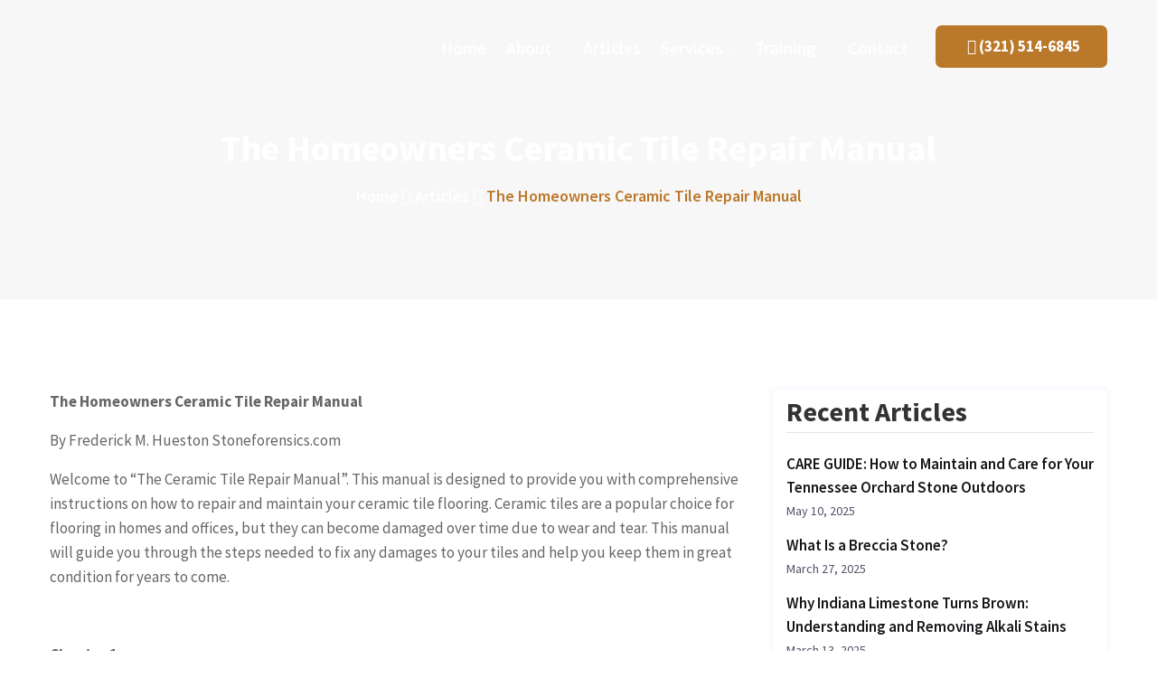

--- FILE ---
content_type: text/html; charset=UTF-8
request_url: https://stoneforensics.com/the-homeowners-ceramic-tile-repair-manual/
body_size: 40855
content:
<!DOCTYPE html>
<html dir="ltr" lang="en-US" prefix="og: https://ogp.me/ns#">
<head><meta charset="UTF-8"><script>if(navigator.userAgent.match(/MSIE|Internet Explorer/i)||navigator.userAgent.match(/Trident\/7\..*?rv:11/i)){var href=document.location.href;if(!href.match(/[?&]nowprocket/)){if(href.indexOf("?")==-1){if(href.indexOf("#")==-1){document.location.href=href+"?nowprocket=1"}else{document.location.href=href.replace("#","?nowprocket=1#")}}else{if(href.indexOf("#")==-1){document.location.href=href+"&nowprocket=1"}else{document.location.href=href.replace("#","&nowprocket=1#")}}}}</script><script>(()=>{class RocketLazyLoadScripts{constructor(){this.v="2.0.3",this.userEvents=["keydown","keyup","mousedown","mouseup","mousemove","mouseover","mouseenter","mouseout","mouseleave","touchmove","touchstart","touchend","touchcancel","wheel","click","dblclick","input","visibilitychange"],this.attributeEvents=["onblur","onclick","oncontextmenu","ondblclick","onfocus","onmousedown","onmouseenter","onmouseleave","onmousemove","onmouseout","onmouseover","onmouseup","onmousewheel","onscroll","onsubmit"]}async t(){this.i(),this.o(),/iP(ad|hone)/.test(navigator.userAgent)&&this.h(),this.u(),this.l(this),this.m(),this.k(this),this.p(this),this._(),await Promise.all([this.R(),this.L()]),this.lastBreath=Date.now(),this.S(this),this.P(),this.D(),this.O(),this.M(),await this.C(this.delayedScripts.normal),await this.C(this.delayedScripts.defer),await this.C(this.delayedScripts.async),this.F("domReady"),await this.T(),await this.j(),await this.I(),this.F("windowLoad"),await this.A(),window.dispatchEvent(new Event("rocket-allScriptsLoaded")),this.everythingLoaded=!0,this.lastTouchEnd&&await new Promise((t=>setTimeout(t,500-Date.now()+this.lastTouchEnd))),this.H(),this.F("all"),this.U(),this.W()}i(){this.CSPIssue=sessionStorage.getItem("rocketCSPIssue"),document.addEventListener("securitypolicyviolation",(t=>{this.CSPIssue||"script-src-elem"!==t.violatedDirective||"data"!==t.blockedURI||(this.CSPIssue=!0,sessionStorage.setItem("rocketCSPIssue",!0))}),{isRocket:!0})}o(){window.addEventListener("pageshow",(t=>{this.persisted=t.persisted,this.realWindowLoadedFired=!0}),{isRocket:!0}),window.addEventListener("pagehide",(()=>{this.onFirstUserAction=null}),{isRocket:!0})}h(){let t;function e(e){t=e}window.addEventListener("touchstart",e,{isRocket:!0}),window.addEventListener("touchend",(function i(o){Math.abs(o.changedTouches[0].pageX-t.changedTouches[0].pageX)<10&&Math.abs(o.changedTouches[0].pageY-t.changedTouches[0].pageY)<10&&o.timeStamp-t.timeStamp<200&&(o.target.dispatchEvent(new PointerEvent("click",{target:o.target,bubbles:!0,cancelable:!0,detail:1})),event.preventDefault(),window.removeEventListener("touchstart",e,{isRocket:!0}),window.removeEventListener("touchend",i,{isRocket:!0}))}),{isRocket:!0})}q(t){this.userActionTriggered||("mousemove"!==t.type||this.firstMousemoveIgnored?"keyup"===t.type||"mouseover"===t.type||"mouseout"===t.type||(this.userActionTriggered=!0,this.onFirstUserAction&&this.onFirstUserAction()):this.firstMousemoveIgnored=!0),"click"===t.type&&t.preventDefault(),this.savedUserEvents.length>0&&(t.stopPropagation(),t.stopImmediatePropagation()),"touchstart"===this.lastEvent&&"touchend"===t.type&&(this.lastTouchEnd=Date.now()),"click"===t.type&&(this.lastTouchEnd=0),this.lastEvent=t.type,this.savedUserEvents.push(t)}u(){this.savedUserEvents=[],this.userEventHandler=this.q.bind(this),this.userEvents.forEach((t=>window.addEventListener(t,this.userEventHandler,{passive:!1,isRocket:!0})))}U(){this.userEvents.forEach((t=>window.removeEventListener(t,this.userEventHandler,{passive:!1,isRocket:!0}))),this.savedUserEvents.forEach((t=>{t.target.dispatchEvent(new window[t.constructor.name](t.type,t))}))}m(){this.eventsMutationObserver=new MutationObserver((t=>{const e="return false";for(const i of t){if("attributes"===i.type){const t=i.target.getAttribute(i.attributeName);t&&t!==e&&(i.target.setAttribute("data-rocket-"+i.attributeName,t),i.target["rocket"+i.attributeName]=new Function("event",t),i.target.setAttribute(i.attributeName,e))}"childList"===i.type&&i.addedNodes.forEach((t=>{if(t.nodeType===Node.ELEMENT_NODE)for(const i of t.attributes)this.attributeEvents.includes(i.name)&&i.value&&""!==i.value&&(t.setAttribute("data-rocket-"+i.name,i.value),t["rocket"+i.name]=new Function("event",i.value),t.setAttribute(i.name,e))}))}})),this.eventsMutationObserver.observe(document,{subtree:!0,childList:!0,attributeFilter:this.attributeEvents})}H(){this.eventsMutationObserver.disconnect(),this.attributeEvents.forEach((t=>{document.querySelectorAll("[data-rocket-"+t+"]").forEach((e=>{e.setAttribute(t,e.getAttribute("data-rocket-"+t)),e.removeAttribute("data-rocket-"+t)}))}))}k(t){Object.defineProperty(HTMLElement.prototype,"onclick",{get(){return this.rocketonclick||null},set(e){this.rocketonclick=e,this.setAttribute(t.everythingLoaded?"onclick":"data-rocket-onclick","this.rocketonclick(event)")}})}S(t){function e(e,i){let o=e[i];e[i]=null,Object.defineProperty(e,i,{get:()=>o,set(s){t.everythingLoaded?o=s:e["rocket"+i]=o=s}})}e(document,"onreadystatechange"),e(window,"onload"),e(window,"onpageshow");try{Object.defineProperty(document,"readyState",{get:()=>t.rocketReadyState,set(e){t.rocketReadyState=e},configurable:!0}),document.readyState="loading"}catch(t){console.log("WPRocket DJE readyState conflict, bypassing")}}l(t){this.originalAddEventListener=EventTarget.prototype.addEventListener,this.originalRemoveEventListener=EventTarget.prototype.removeEventListener,this.savedEventListeners=[],EventTarget.prototype.addEventListener=function(e,i,o){o&&o.isRocket||!t.B(e,this)&&!t.userEvents.includes(e)||t.B(e,this)&&!t.userActionTriggered||e.startsWith("rocket-")||t.everythingLoaded?t.originalAddEventListener.call(this,e,i,o):t.savedEventListeners.push({target:this,remove:!1,type:e,func:i,options:o})},EventTarget.prototype.removeEventListener=function(e,i,o){o&&o.isRocket||!t.B(e,this)&&!t.userEvents.includes(e)||t.B(e,this)&&!t.userActionTriggered||e.startsWith("rocket-")||t.everythingLoaded?t.originalRemoveEventListener.call(this,e,i,o):t.savedEventListeners.push({target:this,remove:!0,type:e,func:i,options:o})}}F(t){"all"===t&&(EventTarget.prototype.addEventListener=this.originalAddEventListener,EventTarget.prototype.removeEventListener=this.originalRemoveEventListener),this.savedEventListeners=this.savedEventListeners.filter((e=>{let i=e.type,o=e.target||window;return"domReady"===t&&"DOMContentLoaded"!==i&&"readystatechange"!==i||("windowLoad"===t&&"load"!==i&&"readystatechange"!==i&&"pageshow"!==i||(this.B(i,o)&&(i="rocket-"+i),e.remove?o.removeEventListener(i,e.func,e.options):o.addEventListener(i,e.func,e.options),!1))}))}p(t){let e;function i(e){return t.everythingLoaded?e:e.split(" ").map((t=>"load"===t||t.startsWith("load.")?"rocket-jquery-load":t)).join(" ")}function o(o){function s(e){const s=o.fn[e];o.fn[e]=o.fn.init.prototype[e]=function(){return this[0]===window&&t.userActionTriggered&&("string"==typeof arguments[0]||arguments[0]instanceof String?arguments[0]=i(arguments[0]):"object"==typeof arguments[0]&&Object.keys(arguments[0]).forEach((t=>{const e=arguments[0][t];delete arguments[0][t],arguments[0][i(t)]=e}))),s.apply(this,arguments),this}}if(o&&o.fn&&!t.allJQueries.includes(o)){const e={DOMContentLoaded:[],"rocket-DOMContentLoaded":[]};for(const t in e)document.addEventListener(t,(()=>{e[t].forEach((t=>t()))}),{isRocket:!0});o.fn.ready=o.fn.init.prototype.ready=function(i){function s(){parseInt(o.fn.jquery)>2?setTimeout((()=>i.bind(document)(o))):i.bind(document)(o)}return t.realDomReadyFired?!t.userActionTriggered||t.fauxDomReadyFired?s():e["rocket-DOMContentLoaded"].push(s):e.DOMContentLoaded.push(s),o([])},s("on"),s("one"),s("off"),t.allJQueries.push(o)}e=o}t.allJQueries=[],o(window.jQuery),Object.defineProperty(window,"jQuery",{get:()=>e,set(t){o(t)}})}P(){const t=new Map;document.write=document.writeln=function(e){const i=document.currentScript,o=document.createRange(),s=i.parentElement;let n=t.get(i);void 0===n&&(n=i.nextSibling,t.set(i,n));const c=document.createDocumentFragment();o.setStart(c,0),c.appendChild(o.createContextualFragment(e)),s.insertBefore(c,n)}}async R(){return new Promise((t=>{this.userActionTriggered?t():this.onFirstUserAction=t}))}async L(){return new Promise((t=>{document.addEventListener("DOMContentLoaded",(()=>{this.realDomReadyFired=!0,t()}),{isRocket:!0})}))}async I(){return this.realWindowLoadedFired?Promise.resolve():new Promise((t=>{window.addEventListener("load",t,{isRocket:!0})}))}M(){this.pendingScripts=[];this.scriptsMutationObserver=new MutationObserver((t=>{for(const e of t)e.addedNodes.forEach((t=>{"SCRIPT"!==t.tagName||t.noModule||t.isWPRocket||this.pendingScripts.push({script:t,promise:new Promise((e=>{const i=()=>{const i=this.pendingScripts.findIndex((e=>e.script===t));i>=0&&this.pendingScripts.splice(i,1),e()};t.addEventListener("load",i,{isRocket:!0}),t.addEventListener("error",i,{isRocket:!0}),setTimeout(i,1e3)}))})}))})),this.scriptsMutationObserver.observe(document,{childList:!0,subtree:!0})}async j(){await this.J(),this.pendingScripts.length?(await this.pendingScripts[0].promise,await this.j()):this.scriptsMutationObserver.disconnect()}D(){this.delayedScripts={normal:[],async:[],defer:[]},document.querySelectorAll("script[type$=rocketlazyloadscript]").forEach((t=>{t.hasAttribute("data-rocket-src")?t.hasAttribute("async")&&!1!==t.async?this.delayedScripts.async.push(t):t.hasAttribute("defer")&&!1!==t.defer||"module"===t.getAttribute("data-rocket-type")?this.delayedScripts.defer.push(t):this.delayedScripts.normal.push(t):this.delayedScripts.normal.push(t)}))}async _(){await this.L();let t=[];document.querySelectorAll("script[type$=rocketlazyloadscript][data-rocket-src]").forEach((e=>{let i=e.getAttribute("data-rocket-src");if(i&&!i.startsWith("data:")){i.startsWith("//")&&(i=location.protocol+i);try{const o=new URL(i).origin;o!==location.origin&&t.push({src:o,crossOrigin:e.crossOrigin||"module"===e.getAttribute("data-rocket-type")})}catch(t){}}})),t=[...new Map(t.map((t=>[JSON.stringify(t),t]))).values()],this.N(t,"preconnect")}async $(t){if(await this.G(),!0!==t.noModule||!("noModule"in HTMLScriptElement.prototype))return new Promise((e=>{let i;function o(){(i||t).setAttribute("data-rocket-status","executed"),e()}try{if(navigator.userAgent.includes("Firefox/")||""===navigator.vendor||this.CSPIssue)i=document.createElement("script"),[...t.attributes].forEach((t=>{let e=t.nodeName;"type"!==e&&("data-rocket-type"===e&&(e="type"),"data-rocket-src"===e&&(e="src"),i.setAttribute(e,t.nodeValue))})),t.text&&(i.text=t.text),t.nonce&&(i.nonce=t.nonce),i.hasAttribute("src")?(i.addEventListener("load",o,{isRocket:!0}),i.addEventListener("error",(()=>{i.setAttribute("data-rocket-status","failed-network"),e()}),{isRocket:!0}),setTimeout((()=>{i.isConnected||e()}),1)):(i.text=t.text,o()),i.isWPRocket=!0,t.parentNode.replaceChild(i,t);else{const i=t.getAttribute("data-rocket-type"),s=t.getAttribute("data-rocket-src");i?(t.type=i,t.removeAttribute("data-rocket-type")):t.removeAttribute("type"),t.addEventListener("load",o,{isRocket:!0}),t.addEventListener("error",(i=>{this.CSPIssue&&i.target.src.startsWith("data:")?(console.log("WPRocket: CSP fallback activated"),t.removeAttribute("src"),this.$(t).then(e)):(t.setAttribute("data-rocket-status","failed-network"),e())}),{isRocket:!0}),s?(t.fetchPriority="high",t.removeAttribute("data-rocket-src"),t.src=s):t.src="data:text/javascript;base64,"+window.btoa(unescape(encodeURIComponent(t.text)))}}catch(i){t.setAttribute("data-rocket-status","failed-transform"),e()}}));t.setAttribute("data-rocket-status","skipped")}async C(t){const e=t.shift();return e?(e.isConnected&&await this.$(e),this.C(t)):Promise.resolve()}O(){this.N([...this.delayedScripts.normal,...this.delayedScripts.defer,...this.delayedScripts.async],"preload")}N(t,e){this.trash=this.trash||[];let i=!0;var o=document.createDocumentFragment();t.forEach((t=>{const s=t.getAttribute&&t.getAttribute("data-rocket-src")||t.src;if(s&&!s.startsWith("data:")){const n=document.createElement("link");n.href=s,n.rel=e,"preconnect"!==e&&(n.as="script",n.fetchPriority=i?"high":"low"),t.getAttribute&&"module"===t.getAttribute("data-rocket-type")&&(n.crossOrigin=!0),t.crossOrigin&&(n.crossOrigin=t.crossOrigin),t.integrity&&(n.integrity=t.integrity),t.nonce&&(n.nonce=t.nonce),o.appendChild(n),this.trash.push(n),i=!1}})),document.head.appendChild(o)}W(){this.trash.forEach((t=>t.remove()))}async T(){try{document.readyState="interactive"}catch(t){}this.fauxDomReadyFired=!0;try{await this.G(),document.dispatchEvent(new Event("rocket-readystatechange")),await this.G(),document.rocketonreadystatechange&&document.rocketonreadystatechange(),await this.G(),document.dispatchEvent(new Event("rocket-DOMContentLoaded")),await this.G(),window.dispatchEvent(new Event("rocket-DOMContentLoaded"))}catch(t){console.error(t)}}async A(){try{document.readyState="complete"}catch(t){}try{await this.G(),document.dispatchEvent(new Event("rocket-readystatechange")),await this.G(),document.rocketonreadystatechange&&document.rocketonreadystatechange(),await this.G(),window.dispatchEvent(new Event("rocket-load")),await this.G(),window.rocketonload&&window.rocketonload(),await this.G(),this.allJQueries.forEach((t=>t(window).trigger("rocket-jquery-load"))),await this.G();const t=new Event("rocket-pageshow");t.persisted=this.persisted,window.dispatchEvent(t),await this.G(),window.rocketonpageshow&&window.rocketonpageshow({persisted:this.persisted})}catch(t){console.error(t)}}async G(){Date.now()-this.lastBreath>45&&(await this.J(),this.lastBreath=Date.now())}async J(){return document.hidden?new Promise((t=>setTimeout(t))):new Promise((t=>requestAnimationFrame(t)))}B(t,e){return e===document&&"readystatechange"===t||(e===document&&"DOMContentLoaded"===t||(e===window&&"DOMContentLoaded"===t||(e===window&&"load"===t||e===window&&"pageshow"===t)))}static run(){(new RocketLazyLoadScripts).t()}}RocketLazyLoadScripts.run()})();</script>

<meta name="viewport" content="width=device-width, initial-scale=1">
<link rel="profile" href="http://gmpg.org/xfn/11">
<link rel="pingback" href="https://stoneforensics.com/xmlrpc.php">

<!-- Global site tag (gtag.js) - Google Analytics -->
<script async src="https://www.googletagmanager.com/gtag/js?id=G-Y1PC8F05MM"></script>
<script>
  window.dataLayer = window.dataLayer || [];
  function gtag(){dataLayer.push(arguments);}
  gtag('js', new Date());

  gtag('config', 'G-Y1PC8F05MM');
</script>
<title>The Homeowners Ceramic Tile Repair Manual - Stone Forensics</title><link rel="preload" data-rocket-preload as="font" href="https://fonts.gstatic.com/s/sourcesanspro/v22/6xK3dSBYKcSV-LCoeQqfX1RYOo3qOK7l.woff2" crossorigin><link rel="preload" data-rocket-preload as="font" href="https://fonts.gstatic.com/s/sourcesanspro/v22/6xKydSBYKcSV-LCoeQqfX1RYOo3i54rwlxdu.woff2" crossorigin><link rel="preload" data-rocket-preload as="font" href="https://fonts.gstatic.com/s/sourcesanspro/v22/6xKydSBYKcSV-LCoeQqfX1RYOo3ig4vwlxdu.woff2" crossorigin><link rel="preload" data-rocket-preload as="font" href="https://stoneforensics.com/wp-content/themes/lowbest/assets/webfonts/fa-solid-900.woff2" crossorigin><link rel="preload" data-rocket-preload as="font" href="https://stoneforensics.com/wp-content/themes/lowbest/assets/fonts/fontawesome-webfont3295.woff2?v=4.5.0" crossorigin><style id="wpr-usedcss">.breadcumb-area{background-size:100%!important}.lowbest-blog-single ul li{list-style:disc;margin-left:25px}@media screen and (max-width:1024px){.breadcumb-area{background-size:cover!important}}@media screen and (max-width:990px){.trp_nav_area.hbg2{display:none!important}.trp_nav_area .logo{display:none}}body .lowbest-blog-area h2{font-size:30px}body .lowbest-blog-area h3{font-size:26px}body .lowbest-blog-area h4{font-size:22px}body .lowbest-blog-area h5{font-size:20px}body .lowbest-blog-area p{font-size:17px!important}.breadcumb-area .brpt h2{font-size:40px!important}.home-custom-slide .slick-slide .witr_ds_content:before{background:rgba(216,174,118,.95)}.home-custom-slide .slick-slide .witr_ds_content:hover:before{background:0 0;margin:10px;border:3px solid rgba(216,174,118,.95);border-radius:3px}@media screen and (max-width:767px){.home-2.mbm.hidden-md.hidden-lg.header_area.main-menu-area{margin-top:0!important}.footer-bottom #menu-social-media{float:none!important;display:flex;text-align:center;width:18%;margin:0 auto}.footer-middle .last #text-2{margin-top:0!important}}.single-post .lowbest-blog-single .lowbest-blog-meta{display:none}.single-post .single-blog-details .blog-lr .lowbest-single-blog-title{display:none}.single-post .comments-area{display:none}.footer-middle .widget ul li{margin-bottom:6px;display:inline-block;padding:0 5px}#review-pop-up:active{background:#000!important}#review-pop-up{z-index:1!important;color:#fff}div#review-modal{z-index:99999!important}.bg-wg-modal .wg-modal{width:75%;text-align:center;padding:50px}#review-modal img{max-width:225px}#review-modal .fb-review{padding-top:40px}#review-modal h4{color:#000;line-height:30px;margin-bottom:15px;font-weight:600}#review-modal h5{color:#000;line-height:30px;margin-bottom:20px;font-size:18px}div#review-modal{width:100%!important;height:540px!important;overflow:hidden!important;border:0!important;max-width:700px;border-radius:5px;box-shadow:1px 4px 14px #000}.new-row{display:inline-block;width:100%}.container1{border:1px solid #000;padding:35px 0 27px}.wg-modal-close:hover{color:#004271!important}.testimonials-slider .slick-dots{text-align:center;top:100%}.testimonials-slider .slick-dots li{display:inline-block}.testimonials-slider .slick-dots li button{margin:0 5px;background-color:#ccc;font-size:0;border:0}.review-popup .trp_nav_area{z-index:1!important}span.hide_link{font-size:0}.breadcumb-area{background-image:url(https://stoneforensics.com/wp-content/uploads/2021/07/banner-1.jpg);padding-top:140px;padding-bottom:100px}.footer-middle{border-top:1px solid #ddd}.home-custom-slide .slick-slide{margin:0 10px}.home-custom-slide .slick-slide .witr_ds_content:before{background:#ba782ad1}.home-custom-slide .slick-slide .witr_ds_content{border-radius:5px}.home-custom-slide .slick-slide .witr_ds_content:hover:before{background:0 0;margin:10px;border:3px solid #ba782a;border-radius:3px}.home-custom-slide .slick-list,.slick-slider{z-index:1}.home-custom-slide .witr_ds_content_area .slick-next{right:-60px;opacity:1}.home-custom-slide .witr_ds_content_area .slick-prev{left:-60px;opacity:1}a.less-btn,a.more{font-weight:700}.sidebar-right h2.widget-title:before{display:none}.lowbest-single-icon-inner{position:relative}.lowbest-single-icon-inner:before{content:'Share on social media -'!important}.footer-menu ul li a{padding:0 5px!important}#menu-social-media li a i{font:32px/1 FontAwesome}#menu-social-media li a i.fa-google-plus-square{background:#000;border-radius:5px;padding:2px 2px 0;font-size:14px}.fa-google-plus-square:before{content:url(https://stoneforensics.com/wp-content/uploads/2022/05/google-maps-white.png)!important}.footer-bottom #menu-social-media{float:right;display:flex}.footer-bottom #menu-social-media li{margin-right:10px}#menu-social-media li a i.fa-google-plus-square:hover{background:#ba782a}#menu-social-media li a i.fa-google-plus-square{background:#17161a!important}.footer-middle .widget ul.menu-about li{display:block;line-height:22px}.footer-middle .last #text-2{margin-top:84px}#menu-social-media li a:hover i.fa-google-plus-square{background:#ba782a!important}@media only screen and (min-width:768px) and (max-width:900px){div#review-modal{width:75%!important;border-radius:10px}}@media only screen and (min-width:633px) and (max-width:767px){#review-modal .google-review{margin-left:0!important;margin-bottom:20px}div#review-modal{width:90%!important;height:auto!important;overflow:hidden!important;border:0!important;max-width:700px;border-radius:10px}.google-review{width:100%}.fb-review{width:100%}#review-modal img{max-width:150px}#review-modal .fb-review{padding-top:0;padding-bottom:15px}.popup-row>div{display:inline;padding:50px}.container1{border:1px solid #000;padding:50px 0}}@media only screen and (min-width:414px) and (max-width:632px){#review-modal img{max-width:150px}div#review-modal{width:90%!important;height:auto!important}#review-modal .fb-review{padding-top:0}#review-modal .google-review{margin-left:0}.bg-wg-modal .wg-modal{padding:30px}#review-modal h4{color:#000;line-height:30px;margin-bottom:0;font-weight:600;font-size:18px}#review-modal h5{color:#000;line-height:3;margin-bottom:0;font-size:14px}.container1{border:1px solid #000;padding:20px 0 25px}}@media only screen and (min-width:320px) and (max-width:413px){div#review-modal{width:90%!important;height:auto!important;max-width:340px}#review-modal .fb-review{padding-top:15px}.popup-row>div{display:inline;padding:10px}#review-modal img{max-width:130px}#review-modal .google-review{margin-left:0}#review-modal h4{font-size:16px;margin-bottom:0}#review-modal h5{font-size:14px;margin-bottom:0}.bg-wg-modal .wg-modal{padding:29px}}img:is([sizes=auto i],[sizes^="auto," i]){contain-intrinsic-size:3000px 1500px}img.emoji{display:inline!important;border:none!important;box-shadow:none!important;height:1em!important;width:1em!important;margin:0 .07em!important;vertical-align:-.1em!important;background:0 0!important;padding:0!important}:where(.wp-block-button__link){border-radius:9999px;box-shadow:none;padding:calc(.667em + 2px) calc(1.333em + 2px);text-decoration:none}:root :where(.wp-block-button .wp-block-button__link.is-style-outline),:root :where(.wp-block-button.is-style-outline>.wp-block-button__link){border:2px solid;padding:.667em 1.333em}:root :where(.wp-block-button .wp-block-button__link.is-style-outline:not(.has-text-color)),:root :where(.wp-block-button.is-style-outline>.wp-block-button__link:not(.has-text-color)){color:currentColor}:root :where(.wp-block-button .wp-block-button__link.is-style-outline:not(.has-background)),:root :where(.wp-block-button.is-style-outline>.wp-block-button__link:not(.has-background)){background-color:initial;background-image:none}:where(.wp-block-calendar table:not(.has-background) th){background:#ddd}:where(.wp-block-columns){margin-bottom:1.75em}:where(.wp-block-columns.has-background){padding:1.25em 2.375em}.wp-block-column{flex-grow:1;min-width:0;overflow-wrap:break-word;word-break:break-word}:where(.wp-block-post-comments input[type=submit]){border:none}:where(.wp-block-cover-image:not(.has-text-color)),:where(.wp-block-cover:not(.has-text-color)){color:#fff}:where(.wp-block-cover-image.is-light:not(.has-text-color)),:where(.wp-block-cover.is-light:not(.has-text-color)){color:#000}:root :where(.wp-block-cover h1:not(.has-text-color)),:root :where(.wp-block-cover h2:not(.has-text-color)),:root :where(.wp-block-cover h3:not(.has-text-color)),:root :where(.wp-block-cover h4:not(.has-text-color)),:root :where(.wp-block-cover h5:not(.has-text-color)),:root :where(.wp-block-cover h6:not(.has-text-color)),:root :where(.wp-block-cover p:not(.has-text-color)){color:inherit}:where(.wp-block-file){margin-bottom:1.5em}:where(.wp-block-file__button){border-radius:2em;display:inline-block;padding:.5em 1em}:where(.wp-block-file__button):is(a):active,:where(.wp-block-file__button):is(a):focus,:where(.wp-block-file__button):is(a):hover,:where(.wp-block-file__button):is(a):visited{box-shadow:none;color:#fff;opacity:.85;text-decoration:none}:where(.wp-block-group.wp-block-group-is-layout-constrained){position:relative}:root :where(.wp-block-image.is-style-rounded img,.wp-block-image .is-style-rounded img){border-radius:9999px}:where(.wp-block-latest-comments:not([style*=line-height] .wp-block-latest-comments__comment)){line-height:1.1}:where(.wp-block-latest-comments:not([style*=line-height] .wp-block-latest-comments__comment-excerpt p)){line-height:1.8}:root :where(.wp-block-latest-posts.is-grid){padding:0}:root :where(.wp-block-latest-posts.wp-block-latest-posts__list){padding-left:0}ul{box-sizing:border-box}:root :where(.wp-block-list.has-background){padding:1.25em 2.375em}:where(.wp-block-navigation.has-background .wp-block-navigation-item a:not(.wp-element-button)),:where(.wp-block-navigation.has-background .wp-block-navigation-submenu a:not(.wp-element-button)){padding:.5em 1em}:where(.wp-block-navigation .wp-block-navigation__submenu-container .wp-block-navigation-item a:not(.wp-element-button)),:where(.wp-block-navigation .wp-block-navigation__submenu-container .wp-block-navigation-submenu a:not(.wp-element-button)),:where(.wp-block-navigation .wp-block-navigation__submenu-container .wp-block-navigation-submenu button.wp-block-navigation-item__content),:where(.wp-block-navigation .wp-block-navigation__submenu-container .wp-block-pages-list__item button.wp-block-navigation-item__content){padding:.5em 1em}:root :where(p.has-background){padding:1.25em 2.375em}:where(p.has-text-color:not(.has-link-color)) a{color:inherit}:where(.wp-block-post-comments-form) input:not([type=submit]),:where(.wp-block-post-comments-form) textarea{border:1px solid #949494;font-family:inherit;font-size:1em}:where(.wp-block-post-comments-form) input:where(:not([type=submit]):not([type=checkbox])),:where(.wp-block-post-comments-form) textarea{padding:calc(.667em + 2px)}:where(.wp-block-post-excerpt){box-sizing:border-box;margin-bottom:var(--wp--style--block-gap);margin-top:var(--wp--style--block-gap)}:where(.wp-block-preformatted.has-background){padding:1.25em 2.375em}:where(.wp-block-search__button){border:1px solid #ccc;padding:6px 10px}:where(.wp-block-search__input){font-family:inherit;font-size:inherit;font-style:inherit;font-weight:inherit;letter-spacing:inherit;line-height:inherit;text-transform:inherit}:where(.wp-block-search__button-inside .wp-block-search__inside-wrapper){border:1px solid #949494;box-sizing:border-box;padding:4px}:where(.wp-block-search__button-inside .wp-block-search__inside-wrapper) .wp-block-search__input{border:none;border-radius:0;padding:0 4px}:where(.wp-block-search__button-inside .wp-block-search__inside-wrapper) .wp-block-search__input:focus{outline:0}:where(.wp-block-search__button-inside .wp-block-search__inside-wrapper) :where(.wp-block-search__button){padding:4px 8px}:root :where(.wp-block-separator.is-style-dots){height:auto;line-height:1;text-align:center}:root :where(.wp-block-separator.is-style-dots):before{color:currentColor;content:"···";font-family:serif;font-size:1.5em;letter-spacing:2em;padding-left:2em}:root :where(.wp-block-site-logo.is-style-rounded){border-radius:9999px}:where(.wp-block-social-links:not(.is-style-logos-only)) .wp-social-link{background-color:#f0f0f0;color:#444}:where(.wp-block-social-links:not(.is-style-logos-only)) .wp-social-link-amazon{background-color:#f90;color:#fff}:where(.wp-block-social-links:not(.is-style-logos-only)) .wp-social-link-bandcamp{background-color:#1ea0c3;color:#fff}:where(.wp-block-social-links:not(.is-style-logos-only)) .wp-social-link-behance{background-color:#0757fe;color:#fff}:where(.wp-block-social-links:not(.is-style-logos-only)) .wp-social-link-bluesky{background-color:#0a7aff;color:#fff}:where(.wp-block-social-links:not(.is-style-logos-only)) .wp-social-link-codepen{background-color:#1e1f26;color:#fff}:where(.wp-block-social-links:not(.is-style-logos-only)) .wp-social-link-deviantart{background-color:#02e49b;color:#fff}:where(.wp-block-social-links:not(.is-style-logos-only)) .wp-social-link-dribbble{background-color:#e94c89;color:#fff}:where(.wp-block-social-links:not(.is-style-logos-only)) .wp-social-link-dropbox{background-color:#4280ff;color:#fff}:where(.wp-block-social-links:not(.is-style-logos-only)) .wp-social-link-etsy{background-color:#f45800;color:#fff}:where(.wp-block-social-links:not(.is-style-logos-only)) .wp-social-link-facebook{background-color:#0866ff;color:#fff}:where(.wp-block-social-links:not(.is-style-logos-only)) .wp-social-link-fivehundredpx{background-color:#000;color:#fff}:where(.wp-block-social-links:not(.is-style-logos-only)) .wp-social-link-flickr{background-color:#0461dd;color:#fff}:where(.wp-block-social-links:not(.is-style-logos-only)) .wp-social-link-foursquare{background-color:#e65678;color:#fff}:where(.wp-block-social-links:not(.is-style-logos-only)) .wp-social-link-github{background-color:#24292d;color:#fff}:where(.wp-block-social-links:not(.is-style-logos-only)) .wp-social-link-goodreads{background-color:#eceadd;color:#382110}:where(.wp-block-social-links:not(.is-style-logos-only)) .wp-social-link-google{background-color:#ea4434;color:#fff}:where(.wp-block-social-links:not(.is-style-logos-only)) .wp-social-link-gravatar{background-color:#1d4fc4;color:#fff}:where(.wp-block-social-links:not(.is-style-logos-only)) .wp-social-link-instagram{background-color:#f00075;color:#fff}:where(.wp-block-social-links:not(.is-style-logos-only)) .wp-social-link-lastfm{background-color:#e21b24;color:#fff}:where(.wp-block-social-links:not(.is-style-logos-only)) .wp-social-link-linkedin{background-color:#0d66c2;color:#fff}:where(.wp-block-social-links:not(.is-style-logos-only)) .wp-social-link-mastodon{background-color:#3288d4;color:#fff}:where(.wp-block-social-links:not(.is-style-logos-only)) .wp-social-link-medium{background-color:#000;color:#fff}:where(.wp-block-social-links:not(.is-style-logos-only)) .wp-social-link-meetup{background-color:#f6405f;color:#fff}:where(.wp-block-social-links:not(.is-style-logos-only)) .wp-social-link-patreon{background-color:#000;color:#fff}:where(.wp-block-social-links:not(.is-style-logos-only)) .wp-social-link-pinterest{background-color:#e60122;color:#fff}:where(.wp-block-social-links:not(.is-style-logos-only)) .wp-social-link-pocket{background-color:#ef4155;color:#fff}:where(.wp-block-social-links:not(.is-style-logos-only)) .wp-social-link-reddit{background-color:#ff4500;color:#fff}:where(.wp-block-social-links:not(.is-style-logos-only)) .wp-social-link-skype{background-color:#0478d7;color:#fff}:where(.wp-block-social-links:not(.is-style-logos-only)) .wp-social-link-snapchat{background-color:#fefc00;color:#fff;stroke:#000}:where(.wp-block-social-links:not(.is-style-logos-only)) .wp-social-link-soundcloud{background-color:#ff5600;color:#fff}:where(.wp-block-social-links:not(.is-style-logos-only)) .wp-social-link-spotify{background-color:#1bd760;color:#fff}:where(.wp-block-social-links:not(.is-style-logos-only)) .wp-social-link-telegram{background-color:#2aabee;color:#fff}:where(.wp-block-social-links:not(.is-style-logos-only)) .wp-social-link-threads{background-color:#000;color:#fff}:where(.wp-block-social-links:not(.is-style-logos-only)) .wp-social-link-tiktok{background-color:#000;color:#fff}:where(.wp-block-social-links:not(.is-style-logos-only)) .wp-social-link-tumblr{background-color:#011835;color:#fff}:where(.wp-block-social-links:not(.is-style-logos-only)) .wp-social-link-twitch{background-color:#6440a4;color:#fff}:where(.wp-block-social-links:not(.is-style-logos-only)) .wp-social-link-twitter{background-color:#1da1f2;color:#fff}:where(.wp-block-social-links:not(.is-style-logos-only)) .wp-social-link-vimeo{background-color:#1eb7ea;color:#fff}:where(.wp-block-social-links:not(.is-style-logos-only)) .wp-social-link-vk{background-color:#4680c2;color:#fff}:where(.wp-block-social-links:not(.is-style-logos-only)) .wp-social-link-wordpress{background-color:#3499cd;color:#fff}:where(.wp-block-social-links:not(.is-style-logos-only)) .wp-social-link-whatsapp{background-color:#25d366;color:#fff}:where(.wp-block-social-links:not(.is-style-logos-only)) .wp-social-link-x{background-color:#000;color:#fff}:where(.wp-block-social-links:not(.is-style-logos-only)) .wp-social-link-yelp{background-color:#d32422;color:#fff}:where(.wp-block-social-links:not(.is-style-logos-only)) .wp-social-link-youtube{background-color:red;color:#fff}:where(.wp-block-social-links.is-style-logos-only) .wp-social-link{background:0 0}:where(.wp-block-social-links.is-style-logos-only) .wp-social-link svg{height:1.25em;width:1.25em}:where(.wp-block-social-links.is-style-logos-only) .wp-social-link-amazon{color:#f90}:where(.wp-block-social-links.is-style-logos-only) .wp-social-link-bandcamp{color:#1ea0c3}:where(.wp-block-social-links.is-style-logos-only) .wp-social-link-behance{color:#0757fe}:where(.wp-block-social-links.is-style-logos-only) .wp-social-link-bluesky{color:#0a7aff}:where(.wp-block-social-links.is-style-logos-only) .wp-social-link-codepen{color:#1e1f26}:where(.wp-block-social-links.is-style-logos-only) .wp-social-link-deviantart{color:#02e49b}:where(.wp-block-social-links.is-style-logos-only) .wp-social-link-dribbble{color:#e94c89}:where(.wp-block-social-links.is-style-logos-only) .wp-social-link-dropbox{color:#4280ff}:where(.wp-block-social-links.is-style-logos-only) .wp-social-link-etsy{color:#f45800}:where(.wp-block-social-links.is-style-logos-only) .wp-social-link-facebook{color:#0866ff}:where(.wp-block-social-links.is-style-logos-only) .wp-social-link-fivehundredpx{color:#000}:where(.wp-block-social-links.is-style-logos-only) .wp-social-link-flickr{color:#0461dd}:where(.wp-block-social-links.is-style-logos-only) .wp-social-link-foursquare{color:#e65678}:where(.wp-block-social-links.is-style-logos-only) .wp-social-link-github{color:#24292d}:where(.wp-block-social-links.is-style-logos-only) .wp-social-link-goodreads{color:#382110}:where(.wp-block-social-links.is-style-logos-only) .wp-social-link-google{color:#ea4434}:where(.wp-block-social-links.is-style-logos-only) .wp-social-link-gravatar{color:#1d4fc4}:where(.wp-block-social-links.is-style-logos-only) .wp-social-link-instagram{color:#f00075}:where(.wp-block-social-links.is-style-logos-only) .wp-social-link-lastfm{color:#e21b24}:where(.wp-block-social-links.is-style-logos-only) .wp-social-link-linkedin{color:#0d66c2}:where(.wp-block-social-links.is-style-logos-only) .wp-social-link-mastodon{color:#3288d4}:where(.wp-block-social-links.is-style-logos-only) .wp-social-link-medium{color:#000}:where(.wp-block-social-links.is-style-logos-only) .wp-social-link-meetup{color:#f6405f}:where(.wp-block-social-links.is-style-logos-only) .wp-social-link-patreon{color:#000}:where(.wp-block-social-links.is-style-logos-only) .wp-social-link-pinterest{color:#e60122}:where(.wp-block-social-links.is-style-logos-only) .wp-social-link-pocket{color:#ef4155}:where(.wp-block-social-links.is-style-logos-only) .wp-social-link-reddit{color:#ff4500}:where(.wp-block-social-links.is-style-logos-only) .wp-social-link-skype{color:#0478d7}:where(.wp-block-social-links.is-style-logos-only) .wp-social-link-snapchat{color:#fff;stroke:#000}:where(.wp-block-social-links.is-style-logos-only) .wp-social-link-soundcloud{color:#ff5600}:where(.wp-block-social-links.is-style-logos-only) .wp-social-link-spotify{color:#1bd760}:where(.wp-block-social-links.is-style-logos-only) .wp-social-link-telegram{color:#2aabee}:where(.wp-block-social-links.is-style-logos-only) .wp-social-link-threads{color:#000}:where(.wp-block-social-links.is-style-logos-only) .wp-social-link-tiktok{color:#000}:where(.wp-block-social-links.is-style-logos-only) .wp-social-link-tumblr{color:#011835}:where(.wp-block-social-links.is-style-logos-only) .wp-social-link-twitch{color:#6440a4}:where(.wp-block-social-links.is-style-logos-only) .wp-social-link-twitter{color:#1da1f2}:where(.wp-block-social-links.is-style-logos-only) .wp-social-link-vimeo{color:#1eb7ea}:where(.wp-block-social-links.is-style-logos-only) .wp-social-link-vk{color:#4680c2}:where(.wp-block-social-links.is-style-logos-only) .wp-social-link-whatsapp{color:#25d366}:where(.wp-block-social-links.is-style-logos-only) .wp-social-link-wordpress{color:#3499cd}:where(.wp-block-social-links.is-style-logos-only) .wp-social-link-x{color:#000}:where(.wp-block-social-links.is-style-logos-only) .wp-social-link-yelp{color:#d32422}:where(.wp-block-social-links.is-style-logos-only) .wp-social-link-youtube{color:red}:root :where(.wp-block-social-links .wp-social-link a){padding:.25em}:root :where(.wp-block-social-links.is-style-logos-only .wp-social-link a){padding:0}:root :where(.wp-block-social-links.is-style-pill-shape .wp-social-link a){padding-left:.66667em;padding-right:.66667em}:root :where(.wp-block-tag-cloud.is-style-outline){display:flex;flex-wrap:wrap;gap:1ch}:root :where(.wp-block-tag-cloud.is-style-outline a){border:1px solid;font-size:unset!important;margin-right:0;padding:1ch 2ch;text-decoration:none!important}:root :where(.wp-block-table-of-contents){box-sizing:border-box}:where(.wp-block-term-description){box-sizing:border-box;margin-bottom:var(--wp--style--block-gap);margin-top:var(--wp--style--block-gap)}:where(pre.wp-block-verse){font-family:inherit}:root{--wp--preset--font-size--normal:16px;--wp--preset--font-size--huge:42px}html :where(.has-border-color){border-style:solid}html :where([style*=border-top-color]){border-top-style:solid}html :where([style*=border-right-color]){border-right-style:solid}html :where([style*=border-bottom-color]){border-bottom-style:solid}html :where([style*=border-left-color]){border-left-style:solid}html :where([style*=border-width]){border-style:solid}html :where([style*=border-top-width]){border-top-style:solid}html :where([style*=border-right-width]){border-right-style:solid}html :where([style*=border-bottom-width]){border-bottom-style:solid}html :where([style*=border-left-width]){border-left-style:solid}html :where(img[class*=wp-image-]){height:auto;max-width:100%}:where(figure){margin:0 0 1em}html :where(.is-position-sticky){--wp-admin--admin-bar--position-offset:var(--wp-admin--admin-bar--height,0px)}@media screen and (max-width:600px){html :where(.is-position-sticky){--wp-admin--admin-bar--position-offset:0px}}:root{--wp--preset--aspect-ratio--square:1;--wp--preset--aspect-ratio--4-3:4/3;--wp--preset--aspect-ratio--3-4:3/4;--wp--preset--aspect-ratio--3-2:3/2;--wp--preset--aspect-ratio--2-3:2/3;--wp--preset--aspect-ratio--16-9:16/9;--wp--preset--aspect-ratio--9-16:9/16;--wp--preset--color--black:#000000;--wp--preset--color--cyan-bluish-gray:#abb8c3;--wp--preset--color--white:#ffffff;--wp--preset--color--pale-pink:#f78da7;--wp--preset--color--vivid-red:#cf2e2e;--wp--preset--color--luminous-vivid-orange:#ff6900;--wp--preset--color--luminous-vivid-amber:#fcb900;--wp--preset--color--light-green-cyan:#7bdcb5;--wp--preset--color--vivid-green-cyan:#00d084;--wp--preset--color--pale-cyan-blue:#8ed1fc;--wp--preset--color--vivid-cyan-blue:#0693e3;--wp--preset--color--vivid-purple:#9b51e0;--wp--preset--gradient--vivid-cyan-blue-to-vivid-purple:linear-gradient(135deg,rgba(6, 147, 227, 1) 0%,rgb(155, 81, 224) 100%);--wp--preset--gradient--light-green-cyan-to-vivid-green-cyan:linear-gradient(135deg,rgb(122, 220, 180) 0%,rgb(0, 208, 130) 100%);--wp--preset--gradient--luminous-vivid-amber-to-luminous-vivid-orange:linear-gradient(135deg,rgba(252, 185, 0, 1) 0%,rgba(255, 105, 0, 1) 100%);--wp--preset--gradient--luminous-vivid-orange-to-vivid-red:linear-gradient(135deg,rgba(255, 105, 0, 1) 0%,rgb(207, 46, 46) 100%);--wp--preset--gradient--very-light-gray-to-cyan-bluish-gray:linear-gradient(135deg,rgb(238, 238, 238) 0%,rgb(169, 184, 195) 100%);--wp--preset--gradient--cool-to-warm-spectrum:linear-gradient(135deg,rgb(74, 234, 220) 0%,rgb(151, 120, 209) 20%,rgb(207, 42, 186) 40%,rgb(238, 44, 130) 60%,rgb(251, 105, 98) 80%,rgb(254, 248, 76) 100%);--wp--preset--gradient--blush-light-purple:linear-gradient(135deg,rgb(255, 206, 236) 0%,rgb(152, 150, 240) 100%);--wp--preset--gradient--blush-bordeaux:linear-gradient(135deg,rgb(254, 205, 165) 0%,rgb(254, 45, 45) 50%,rgb(107, 0, 62) 100%);--wp--preset--gradient--luminous-dusk:linear-gradient(135deg,rgb(255, 203, 112) 0%,rgb(199, 81, 192) 50%,rgb(65, 88, 208) 100%);--wp--preset--gradient--pale-ocean:linear-gradient(135deg,rgb(255, 245, 203) 0%,rgb(182, 227, 212) 50%,rgb(51, 167, 181) 100%);--wp--preset--gradient--electric-grass:linear-gradient(135deg,rgb(202, 248, 128) 0%,rgb(113, 206, 126) 100%);--wp--preset--gradient--midnight:linear-gradient(135deg,rgb(2, 3, 129) 0%,rgb(40, 116, 252) 100%);--wp--preset--font-size--small:13px;--wp--preset--font-size--medium:20px;--wp--preset--font-size--large:36px;--wp--preset--font-size--x-large:42px;--wp--preset--spacing--20:0.44rem;--wp--preset--spacing--30:0.67rem;--wp--preset--spacing--40:1rem;--wp--preset--spacing--50:1.5rem;--wp--preset--spacing--60:2.25rem;--wp--preset--spacing--70:3.38rem;--wp--preset--spacing--80:5.06rem;--wp--preset--shadow--natural:6px 6px 9px rgba(0, 0, 0, .2);--wp--preset--shadow--deep:12px 12px 50px rgba(0, 0, 0, .4);--wp--preset--shadow--sharp:6px 6px 0px rgba(0, 0, 0, .2);--wp--preset--shadow--outlined:6px 6px 0px -3px rgba(255, 255, 255, 1),6px 6px rgba(0, 0, 0, 1);--wp--preset--shadow--crisp:6px 6px 0px rgba(0, 0, 0, 1)}:where(.is-layout-flex){gap:.5em}:where(.is-layout-grid){gap:.5em}:where(.wp-block-post-template.is-layout-flex){gap:1.25em}:where(.wp-block-post-template.is-layout-grid){gap:1.25em}:where(.wp-block-columns.is-layout-flex){gap:2em}:where(.wp-block-columns.is-layout-grid){gap:2em}:root :where(.wp-block-pullquote){font-size:1.5em;line-height:1.6}.is-menu a,.is-menu a:focus,.is-menu a:hover,.is-menu:hover>a{background:0 0!important;outline:0}.is-menu,form .is-link-container{position:relative}.is-menu a{line-height:1}.is-menu a::after,.is-menu a::before{display:none!important}.is-menu.default form{max-width:310px}.is-menu.is-dropdown form{display:none;min-width:310px;max-width:100%;position:absolute;right:0;top:100%;z-index:9}.is-menu.full-width-menu form,.is-menu.sliding form{min-width:0!important;overflow:hidden;position:absolute;right:0;top:25%;width:0;z-index:99;padding:0;margin:0}.is-menu.full-width-menu form:not(.is-search-form) input[type=search],.is-menu.full-width-menu form:not(.is-search-form) input[type=text],.is-menu.is-dropdown form:not(.is-search-form) input[type=search],.is-menu.is-dropdown form:not(.is-search-form) input[type=text],.is-menu.sliding form:not(.is-search-form) input[type=search],.is-menu.sliding form:not(.is-search-form) input[type=text]{background:#fff;color:#000}.is-menu.is-first form{right:auto;left:0}.is-menu.full-width-menu.open .search-close,.is-menu.full-width-menu:not(.open) form,.is-menu.sliding.open .search-close,.is-menu.sliding:not(.open) form,form:hover+.is-link-container,form:hover>.is-link-container{display:block}.is-link-container,.search-close{display:none}.is-menu form label{margin:0;padding:0}.is-menu-wrapper{display:none;position:absolute;right:5px;top:5px;width:auto;z-index:9999}.popup-search-close,.search-close{cursor:pointer;width:20px;height:20px}.is-menu-wrapper.is-expanded{width:100%}.is-menu-wrapper .is-menu{float:right}.is-menu-wrapper .is-menu form{right:0;left:auto}.search-close{position:absolute;right:-22px;top:33%;z-index:99999}.is-menu.is-first .search-close{right:auto;left:-22px}.is-menu.is-dropdown .search-close{top:calc(100% + 7px)}.popup-search-close{z-index:99999;float:right;position:relative;margin:20px 20px 0 0}#is-popup-wrapper{width:100%;height:100%;position:fixed;top:0;left:0;background:rgba(4,4,4,.91);z-index:999999}.popup-search-close:after,.search-close:after{border-left:2px solid #848484;content:'';height:20px;left:9px;position:absolute;-webkit-transform:rotate(45deg);-moz-transform:rotate(45deg);-ms-transform:rotate(45deg);-o-transform:rotate(45deg);transform:rotate(45deg)}.popup-search-close:before,.search-close:before{border-left:2px solid #848484;content:'';height:20px;left:9px;position:absolute;-webkit-transform:rotate(-45deg);-moz-transform:rotate(-45deg);-ms-transform:rotate(-45deg);-o-transform:rotate(-45deg);transform:rotate(-45deg)}@media screen and (max-width:910px){.is-menu form{left:0;min-width:50%;right:auto}.is-menu.default form{max-width:100%}.is-menu.full-width-menu.active-search{position:relative}.is-menu-wrapper{display:block}}.is-menu.full-width-menu.is-first button.is-search-submit,.is-menu.sliding.is-first button.is-search-submit{display:inline-block!important}form .is-link-container div{position:absolute;width:200px;bottom:-25px;left:5px;z-index:99999;height:auto;line-height:14px;padding:10px 15px}form .is-link-container a{text-decoration:none;font-size:14px;font-weight:100;font-family:arial;box-shadow:none}form .is-link-container a:hover{text-decoration:underline}.is-menu.full-width-menu.is-first button.is-search-submit:not([style="display: inline-block;"]),.is-menu.sliding.is-first button.is-search-submit:not([style="display: inline-block;"]){visibility:hidden}.breadcumb-area{padding:100px 0;background-color:#f7f7f7;background-position:center top;background-repeat:no-repeat;position:relative;background-image:url(http://67.227.248.242/~stoneforensics/wp-content/uploads/2021/07/banner-1.jpg)}:root{--blue:#ff5e14;--indigo:#6610f2;--purple:#6f42c1;--pink:#e83e8c;--red:#dc3545;--orange:#fd7e14;--yellow:#ffc107;--green:#28a745;--teal:#20c997;--cyan:#17a2b8;--white:#fff;--gray:#6c757d;--gray-dark:#343a40;--primary:#ff5e14;--secondary:#6c757d;--success:#28a745;--info:#17a2b8;--warning:#ffc107;--danger:#dc3545;--light:#f8f9fa;--dark:#343a40;--breakpoint-xs:0;--breakpoint-sm:576px;--breakpoint-md:768px;--breakpoint-lg:992px;--breakpoint-xl:1200px;--font-family-sans-serif:-apple-system,BlinkMacSystemFont,"Segoe UI",Roboto,"Helvetica Neue",Arial,sans-serif,"Apple Color Emoji","Segoe UI Emoji","Segoe UI Symbol","Noto Color Emoji";--font-family-monospace:SFMono-Regular,Menlo,Monaco,Consolas,"Liberation Mono","Courier New",monospace}*,::after,::before{-webkit-box-sizing:border-box;box-sizing:border-box}html{font-family:sans-serif;line-height:1.15;-webkit-text-size-adjust:100%;-ms-text-size-adjust:100%;-ms-overflow-style:scrollbar;-webkit-tap-highlight-color:transparent}@-ms-viewport{width:device-width}article,aside,figcaption,figure,footer,header,hgroup,main,nav,section{display:block}body{margin:0;font-family:-apple-system,BlinkMacSystemFont,"Segoe UI",Roboto,"Helvetica Neue",Arial,sans-serif,"Apple Color Emoji","Segoe UI Emoji","Segoe UI Symbol","Noto Color Emoji";font-size:1rem;font-weight:400;line-height:1.5;color:#212529;text-align:left;background-color:#fff}[tabindex="-1"]:focus{outline:0!important}h2,h3,h4,h5{margin-top:0;margin-bottom:.5rem}p{margin-top:0;margin-bottom:1rem}abbr[data-original-title],abbr[title]{text-decoration:underline;-webkit-text-decoration:underline dotted;text-decoration:underline dotted;cursor:help;border-bottom:0}address{margin-bottom:1rem;font-style:normal;line-height:inherit}dl,ul{margin-top:0;margin-bottom:1rem}ul ul{margin-bottom:0}dd{margin-bottom:.5rem;margin-left:0}a{color:#ff5e14;text-decoration:none;background-color:transparent;-webkit-text-decoration-skip:objects}a:hover{color:#0056b3;text-decoration:underline}a:not([href]):not([tabindex]){color:inherit;text-decoration:none}a:not([href]):not([tabindex]):focus,a:not([href]):not([tabindex]):hover{color:inherit;text-decoration:none}a:not([href]):not([tabindex]):focus{outline:0}code{font-family:SFMono-Regular,Menlo,Monaco,Consolas,"Liberation Mono","Courier New",monospace;font-size:1em}figure{margin:0 0 1rem}img{vertical-align:middle;border-style:none}svg{overflow:hidden;vertical-align:middle}table{border-collapse:collapse}caption{padding-top:.75rem;padding-bottom:.75rem;color:#6c757d;text-align:left;caption-side:bottom}label{display:inline-block;margin-bottom:.5rem}button{border-radius:0}button:focus{outline:dotted 1px;outline:-webkit-focus-ring-color auto 5px}button,input,optgroup,select,textarea{margin:0;font-family:inherit;font-size:inherit;line-height:inherit}[type=submit],button,html [type=button]{-webkit-appearance:button}[type=button]::-moz-focus-inner,[type=submit]::-moz-focus-inner,button::-moz-focus-inner{padding:0;border-style:none}input[type=checkbox],input[type=radio]{-webkit-box-sizing:border-box;box-sizing:border-box;padding:0}input[type=date],input[type=datetime-local],input[type=month],input[type=time]{-webkit-appearance:listbox}textarea{overflow:auto;resize:vertical}fieldset{min-width:0;padding:0;margin:0;border:0}legend{display:block;width:100%;max-width:100%;padding:0;margin-bottom:.5rem;font-size:1.5rem;line-height:inherit;color:inherit;white-space:normal}[type=search]{outline-offset:-2px;-webkit-appearance:none}[type=search]::-webkit-search-cancel-button,[type=search]::-webkit-search-decoration{-webkit-appearance:none}::-webkit-file-upload-button{font:inherit;-webkit-appearance:button}output{display:inline-block}summary{display:list-item;cursor:pointer}[hidden]{display:none!important}h2,h3,h4,h5{margin-bottom:.5rem;font-family:inherit;font-weight:500;line-height:1.2;color:inherit}h2{font-size:2rem}h3{font-size:1.75rem}h4{font-size:1.5rem}h5{font-size:1.25rem}.mark,mark{padding:.2em;background-color:#fcf8e3}.figure{display:inline-block}code{font-size:87.5%;color:#e83e8c;word-break:break-word}a>code{color:inherit}.container{width:100%;padding-right:15px;padding-left:15px;margin-right:auto;margin-left:auto}@media (min-width:576px){.container{max-width:540px}}@media (min-width:768px){.container{max-width:720px}}@media (min-width:992px){.container{max-width:960px}}@media (min-width:1200px){.container{max-width:1200px}}.row{display:-ms-flexbox;display:-webkit-box;display:flex;-ms-flex-wrap:wrap;flex-wrap:wrap;margin-right:-15px;margin-left:-15px}.col-lg-2,.col-lg-3,.col-lg-4,.col-lg-5,.col-lg-6,.col-md-12,.col-md-2,.col-md-3,.col-md-5,.col-md-6,.col-md-8,.col-md-9,.col-sm-12,.col-sm-3,.col-sm-6,.col-sm-7,.col-sm-9,.col-xl-6{position:relative;width:100%;min-height:1px;padding-right:15px;padding-left:15px}@media (min-width:576px){.col-sm-3{-ms-flex:0 0 25%;-webkit-box-flex:0;flex:0 0 25%;max-width:25%}.col-sm-6{-ms-flex:0 0 50%;-webkit-box-flex:0;flex:0 0 50%;max-width:50%}.col-sm-7{-ms-flex:0 0 58.333333%;-webkit-box-flex:0;flex:0 0 58.333333%;max-width:58.333333%}.col-sm-9{-ms-flex:0 0 75%;-webkit-box-flex:0;flex:0 0 75%;max-width:75%}.col-sm-12{-ms-flex:0 0 100%;-webkit-box-flex:0;flex:0 0 100%;max-width:100%}}@media (min-width:768px){.col-md-2{-ms-flex:0 0 16.666667%;-webkit-box-flex:0;flex:0 0 16.666667%;max-width:16.666667%}.col-md-3{-ms-flex:0 0 25%;-webkit-box-flex:0;flex:0 0 25%;max-width:25%}.col-md-5{-ms-flex:0 0 41.666667%;-webkit-box-flex:0;flex:0 0 41.666667%;max-width:41.666667%}.col-md-6{-ms-flex:0 0 50%;-webkit-box-flex:0;flex:0 0 50%;max-width:50%}.col-md-8{-ms-flex:0 0 66.666667%;-webkit-box-flex:0;flex:0 0 66.666667%;max-width:66.666667%}.col-md-9{-ms-flex:0 0 75%;-webkit-box-flex:0;flex:0 0 75%;max-width:75%}.col-md-12{-ms-flex:0 0 100%;-webkit-box-flex:0;flex:0 0 100%;max-width:100%}}@media (min-width:992px){.col-lg-2{-ms-flex:0 0 16.666667%;-webkit-box-flex:0;flex:0 0 16.666667%;max-width:16.666667%}.col-lg-3{-ms-flex:0 0 25%;-webkit-box-flex:0;flex:0 0 25%;max-width:25%}.col-lg-4{-ms-flex:0 0 33.333333%;-webkit-box-flex:0;flex:0 0 33.333333%;max-width:33.333333%}.col-lg-5{-ms-flex:0 0 41.666667%;-webkit-box-flex:0;flex:0 0 41.666667%;max-width:41.666667%}.col-lg-6{-ms-flex:0 0 50%;-webkit-box-flex:0;flex:0 0 50%;max-width:50%}}@media (min-width:1200px){.col-xl-6{-ms-flex:0 0 50%;-webkit-box-flex:0;flex:0 0 50%;max-width:50%}}.table{width:100%;margin-bottom:1rem;background-color:transparent}.table tbody+tbody{border-top:2px solid #dee2e6}.table .table{background-color:#fff}.btn{display:inline-block;font-weight:400;text-align:center;white-space:nowrap;vertical-align:middle;-webkit-user-select:none;-moz-user-select:none;-ms-user-select:none;user-select:none;border:1px solid transparent;padding:.375rem .75rem;font-size:1rem;line-height:1.5;border-radius:.25rem;-webkit-transition:color .15s ease-in-out,background-color .15s ease-in-out,border-color .15s ease-in-out,-webkit-box-shadow .15s ease-in-out;transition:color .15s ease-in-out,background-color .15s ease-in-out,border-color .15s ease-in-out,-webkit-box-shadow .15s ease-in-out;transition:color .15s ease-in-out,background-color .15s ease-in-out,border-color .15s ease-in-out,box-shadow .15s ease-in-out;transition:color .15s ease-in-out,background-color .15s ease-in-out,border-color .15s ease-in-out,box-shadow .15s ease-in-out,-webkit-box-shadow .15s ease-in-out}@media screen and (prefers-reduced-motion:reduce){.btn{-webkit-transition:none;transition:none}}.btn:focus,.btn:hover{text-decoration:none}.btn.focus,.btn:focus{outline:0;-webkit-box-shadow:0 0 0 .2rem rgba(0,123,255,0);box-shadow:0 0 0 .2rem rgba(0,123,255,0)}.btn.disabled,.btn:disabled{opacity:.65}.btn:not(:disabled):not(.disabled){cursor:pointer}a.btn.disabled,fieldset:disabled a.btn{pointer-events:none}.fade{-webkit-transition:opacity .15s linear;transition:opacity .15s linear}@media screen and (prefers-reduced-motion:reduce){.fade{-webkit-transition:none;transition:none}}.fade:not(.show){opacity:0}.collapse:not(.show){display:none}.collapsing{position:relative;height:0;overflow:hidden;-webkit-transition:height .35s;transition:height .35s ease}@media screen and (prefers-reduced-motion:reduce){.collapsing{-webkit-transition:none;transition:none}}.dropdown,.dropleft,.dropright,.dropup{position:relative}.dropdown-toggle::after{display:inline-block;width:0;height:0;margin-left:.255em;vertical-align:.255em;content:"";border-top:.3em solid;border-right:.3em solid transparent;border-bottom:0;border-left:.3em solid transparent}.dropdown-toggle:empty::after{margin-left:0}.dropdown-menu{position:absolute;top:100%;left:0;z-index:1000;display:none;float:left;min-width:10rem;padding:.5rem 0;margin:.125rem 0 0;font-size:1rem;color:#212529;text-align:left;list-style:none;background-color:#fff;background-clip:padding-box;border:1px solid rgba(0,0,0,.15);border-radius:.25rem}.dropdown-menu-right{right:0;left:auto}.dropup .dropdown-menu{top:auto;bottom:100%;margin-top:0;margin-bottom:.125rem}.dropup .dropdown-toggle::after{display:inline-block;width:0;height:0;margin-left:.255em;vertical-align:.255em;content:"";border-top:0;border-right:.3em solid transparent;border-bottom:.3em solid;border-left:.3em solid transparent}.dropup .dropdown-toggle:empty::after{margin-left:0}.dropright .dropdown-menu{top:0;right:auto;left:100%;margin-top:0;margin-left:.125rem}.dropright .dropdown-toggle::after{display:inline-block;width:0;height:0;margin-left:.255em;vertical-align:.255em;content:"";border-top:.3em solid transparent;border-right:0;border-bottom:.3em solid transparent;border-left:.3em solid}.dropright .dropdown-toggle:empty::after{margin-left:0}.dropright .dropdown-toggle::after{vertical-align:0}.dropleft .dropdown-menu{top:0;right:100%;left:auto;margin-top:0;margin-right:.125rem}.dropleft .dropdown-toggle::after{display:inline-block;width:0;height:0;margin-left:.255em;vertical-align:.255em;content:""}.dropleft .dropdown-toggle::after{display:none}.dropleft .dropdown-toggle::before{display:inline-block;width:0;height:0;margin-right:.255em;vertical-align:.255em;content:"";border-top:.3em solid transparent;border-right:.3em solid;border-bottom:.3em solid transparent}.dropleft .dropdown-toggle:empty::after{margin-left:0}.dropleft .dropdown-toggle::before{vertical-align:0}.dropdown-menu[x-placement^=bottom],.dropdown-menu[x-placement^=left],.dropdown-menu[x-placement^=right],.dropdown-menu[x-placement^=top]{right:auto;bottom:auto}.dropdown-item{display:block;width:100%;padding:.25rem 1.5rem;clear:both;font-weight:400;color:#212529;text-align:inherit;white-space:nowrap;background-color:transparent;border:0}.dropdown-item:focus,.dropdown-item:hover{color:#16181b;text-decoration:none;background-color:#f8f9fa}.dropdown-item.active,.dropdown-item:active{color:#fff;text-decoration:none;background-color:#ff5e14}.dropdown-item.disabled,.dropdown-item:disabled{color:#6c757d;background-color:transparent}.dropdown-menu.show{display:block}.nav{display:-ms-flexbox;display:-webkit-box;display:flex;-ms-flex-wrap:wrap;flex-wrap:wrap;padding-left:0;margin-bottom:0;list-style:none}.nav-link{display:block;padding:.5rem 1rem}.nav-link:focus,.nav-link:hover{text-decoration:none}.nav-link.disabled{color:#6c757d}.navbar{position:relative;display:-ms-flexbox;display:-webkit-box;display:flex;-ms-flex-wrap:wrap;flex-wrap:wrap;-ms-flex-align:center;-webkit-box-align:center;align-items:center;-ms-flex-pack:justify;-webkit-box-pack:justify;justify-content:space-between;padding:.5rem 1rem}.navbar>.container{display:-ms-flexbox;display:-webkit-box;display:flex;-ms-flex-wrap:wrap;flex-wrap:wrap;-ms-flex-align:center;-webkit-box-align:center;align-items:center;-ms-flex-pack:justify;-webkit-box-pack:justify;justify-content:space-between}.navbar-nav{display:-ms-flexbox;display:-webkit-box;display:flex;-ms-flex-direction:column;-webkit-box-orient:vertical;-webkit-box-direction:normal;flex-direction:column;padding-left:0;margin-bottom:0;list-style:none}.navbar-nav .nav-link{padding-right:0;padding-left:0}.navbar-nav .dropdown-menu{position:static;float:none}.card{position:relative;display:-ms-flexbox;display:-webkit-box;display:flex;-ms-flex-direction:column;-webkit-box-orient:vertical;-webkit-box-direction:normal;flex-direction:column;min-width:0;word-wrap:break-word;background-color:#fff;background-clip:border-box;border:1px solid rgba(0,0,0,.125);border-radius:.25rem}.card>.list-group:first-child .list-group-item:first-child{border-top-left-radius:.25rem;border-top-right-radius:.25rem}.card>.list-group:last-child .list-group-item:last-child{border-bottom-right-radius:.25rem;border-bottom-left-radius:.25rem}.breadcrumb{display:-ms-flexbox;display:-webkit-box;display:flex;-ms-flex-wrap:wrap;flex-wrap:wrap;padding:.75rem 1rem;margin-bottom:1rem;list-style:none;background-color:#e9ecef;border-radius:.25rem}.alert{position:relative;padding:.75rem 1.25rem;margin-bottom:1rem;border:1px solid transparent;border-radius:.25rem}.progress{display:-ms-flexbox;display:-webkit-box;display:flex;height:1rem;overflow:hidden;font-size:.75rem;background-color:#e9ecef;border-radius:.25rem}.list-group{display:-ms-flexbox;display:-webkit-box;display:flex;-ms-flex-direction:column;-webkit-box-orient:vertical;-webkit-box-direction:normal;flex-direction:column;padding-left:0;margin-bottom:0}.list-group-item{position:relative;display:block;padding:.75rem 1.25rem;margin-bottom:-1px;background-color:#fff;border:1px solid rgba(0,0,0,.125)}.list-group-item:first-child{border-top-left-radius:.25rem;border-top-right-radius:.25rem}.list-group-item:last-child{margin-bottom:0;border-bottom-right-radius:.25rem;border-bottom-left-radius:.25rem}.list-group-item:focus,.list-group-item:hover{z-index:1;text-decoration:none}.list-group-item.disabled,.list-group-item:disabled{color:#6c757d;background-color:#fff}.list-group-item.active{z-index:2;color:#fff;background-color:#ff5e14;border-color:#ff5e14}.close{float:right;font-size:1.5rem;font-weight:700;line-height:1;color:#000;text-shadow:0 1px 0 #fff;opacity:.5}.close:not(:disabled):not(.disabled){cursor:pointer}.close:not(:disabled):not(.disabled):focus,.close:not(:disabled):not(.disabled):hover{color:#000;text-decoration:none;opacity:.75}button.close{padding:0;background-color:transparent;border:0;-webkit-appearance:none}.modal-open{overflow:hidden}.modal-open .modal{overflow-x:hidden;overflow-y:auto}.modal{position:fixed;top:0;right:0;bottom:0;left:0;z-index:1050;display:none;overflow:hidden;outline:0}.modal-dialog{position:relative;width:auto;margin:.5rem;pointer-events:none}.modal.fade .modal-dialog{transition:-webkit-transform .3s ease-out;-webkit-transition:-webkit-transform .3s ease-out;transition:transform .3s ease-out;transition:transform .3s ease-out,-webkit-transform .3s ease-out;transition:transform .3s ease-out,-webkit-transform .3s ease-out;-webkit-transform:translate(0,-25%);transform:translate(0,-25%)}@media screen and (prefers-reduced-motion:reduce){.modal.fade .modal-dialog{-webkit-transition:none;transition:none}}.modal.show .modal-dialog{-webkit-transform:translate(0,0);transform:translate(0,0)}.modal-backdrop{position:fixed;top:0;right:0;bottom:0;left:0;z-index:1040;background-color:#000}.modal-backdrop.fade{opacity:0}.modal-backdrop.show{opacity:.5}.modal-body{position:relative;-ms-flex:1 1 auto;-webkit-box-flex:1;flex:1 1 auto;padding:1rem}.modal-scrollbar-measure{position:absolute;top:-9999px;width:50px;height:50px;overflow:scroll}@media (min-width:576px){.modal-dialog{max-width:500px;margin:1.75rem auto}}.tooltip{position:absolute;z-index:1070;display:block;margin:0;font-family:-apple-system,BlinkMacSystemFont,"Segoe UI",Roboto,"Helvetica Neue",Arial,sans-serif,"Apple Color Emoji","Segoe UI Emoji","Segoe UI Symbol","Noto Color Emoji";font-style:normal;font-weight:400;line-height:1.5;text-align:left;text-align:start;text-decoration:none;text-shadow:none;text-transform:none;letter-spacing:normal;word-break:normal;word-spacing:normal;white-space:normal;line-break:auto;font-size:.875rem;word-wrap:break-word;opacity:0}.tooltip.show{opacity:.9}.tooltip .arrow{position:absolute;display:block;width:.8rem;height:.4rem}.tooltip .arrow::before{position:absolute;content:"";border-color:transparent;border-style:solid}.tooltip-inner{max-width:200px;padding:.25rem .5rem;color:#fff;text-align:center;background-color:#000;border-radius:.25rem}.popover{position:absolute;top:0;left:0;z-index:1060;display:block;max-width:276px;font-family:-apple-system,BlinkMacSystemFont,"Segoe UI",Roboto,"Helvetica Neue",Arial,sans-serif,"Apple Color Emoji","Segoe UI Emoji","Segoe UI Symbol","Noto Color Emoji";font-style:normal;font-weight:400;line-height:1.5;text-align:left;text-align:start;text-decoration:none;text-shadow:none;text-transform:none;letter-spacing:normal;word-break:normal;word-spacing:normal;white-space:normal;line-break:auto;font-size:.875rem;word-wrap:break-word;background-color:#fff;background-clip:padding-box;border:1px solid rgba(0,0,0,.2);border-radius:.3rem}.popover .arrow{position:absolute;display:block;width:1rem;height:.5rem;margin:0 .3rem}.popover .arrow::after,.popover .arrow::before{position:absolute;display:block;content:"";border-color:transparent;border-style:solid}.popover-header{padding:.5rem .75rem;margin-bottom:0;font-size:1rem;color:inherit;background-color:#f7f7f7;border-bottom:1px solid #ebebeb;border-top-left-radius:calc(.3rem - 1px);border-top-right-radius:calc(.3rem - 1px)}.popover-header:empty{display:none}.popover-body{padding:.5rem .75rem;color:#212529}.carousel{position:relative}.carousel-item{position:relative;display:none;-ms-flex-align:center;-webkit-box-align:center;align-items:center;width:100%;-webkit-backface-visibility:hidden;backface-visibility:hidden;-webkit-perspective:1000px;perspective:1000px}.carousel-item-next,.carousel-item-prev,.carousel-item.active{display:block;transition:-webkit-transform .6s ease;-webkit-transition:-webkit-transform .6s;transition:transform .6s ease;transition:transform .6s ease,-webkit-transform .6s ease;transition:transform .6s ease,-webkit-transform .6s ease}@media screen and (prefers-reduced-motion:reduce){.carousel-item-next,.carousel-item-prev,.carousel-item.active{-webkit-transition:none;transition:none}}.carousel-item-next,.carousel-item-prev{position:absolute;top:0}.carousel-item-next.carousel-item-left,.carousel-item-prev.carousel-item-right{-webkit-transform:translateX(0);transform:translateX(0)}@supports ((-webkit-transform-style:preserve-3d) or (transform-style:preserve-3d)){.carousel-item-next.carousel-item-left,.carousel-item-prev.carousel-item-right{-webkit-transform:translate3d(0,0,0);transform:translate3d(0,0,0)}}.active.carousel-item-right,.carousel-item-next{-webkit-transform:translateX(100%);transform:translateX(100%)}@supports ((-webkit-transform-style:preserve-3d) or (transform-style:preserve-3d)){.active.carousel-item-right,.carousel-item-next{-webkit-transform:translate3d(100%,0,0);transform:translate3d(100%,0,0)}}.active.carousel-item-left,.carousel-item-prev{-webkit-transform:translateX(-100%);transform:translateX(-100%)}@supports ((-webkit-transform-style:preserve-3d) or (transform-style:preserve-3d)){.active.carousel-item-left,.carousel-item-prev{-webkit-transform:translate3d(-100%,0,0);transform:translate3d(-100%,0,0)}}.carousel-indicators{position:absolute;right:0;bottom:10px;left:0;z-index:15;display:-ms-flexbox;display:-webkit-box;display:flex;-ms-flex-pack:center;-webkit-box-pack:center;justify-content:center;padding-left:0;margin-right:15%;margin-left:15%;list-style:none}.carousel-indicators li{position:relative;-ms-flex:0 1 auto;-webkit-box-flex:0;flex:0 1 auto;width:30px;height:3px;margin-right:3px;margin-left:3px;text-indent:-999px;cursor:pointer;background-color:rgba(255,255,255,.5)}.carousel-indicators li::before{position:absolute;top:-10px;left:0;display:inline-block;width:100%;height:10px;content:""}.carousel-indicators li::after{position:absolute;bottom:-10px;left:0;display:inline-block;width:100%;height:10px;content:""}.carousel-indicators .active{background-color:#fff}.border{border:1px solid #dee2e6!important}.clearfix::after{display:block;clear:both;content:""}.position-static{position:static!important}@supports ((position:-webkit-sticky) or (position:sticky)){.sticky-top{position:-webkit-sticky;position:sticky;top:0;z-index:1020}}.text-right{text-align:right!important}.text-center{text-align:center!important}.visible{visibility:visible!important}@media print{*,::after,::before{text-shadow:none!important;-webkit-box-shadow:none!important;box-shadow:none!important}a:not(.btn){text-decoration:underline}abbr[title]::after{content:" (" attr(title) ")"}img,tr{page-break-inside:avoid}h2,h3,p{orphans:3;widows:3}h2,h3{page-break-after:avoid}@page{size:a3}body{min-width:992px!important}.container{min-width:992px!important}.navbar{display:none}.table{border-collapse:collapse!important}}@font-face{font-display:swap;font-family:'Source Sans Pro';font-style:normal;font-weight:400;src:url(https://fonts.gstatic.com/s/sourcesanspro/v22/6xK3dSBYKcSV-LCoeQqfX1RYOo3qOK7l.woff2) format('woff2');unicode-range:U+0000-00FF,U+0131,U+0152-0153,U+02BB-02BC,U+02C6,U+02DA,U+02DC,U+0304,U+0308,U+0329,U+2000-206F,U+20AC,U+2122,U+2191,U+2193,U+2212,U+2215,U+FEFF,U+FFFD}@font-face{font-display:swap;font-family:'Source Sans Pro';font-style:normal;font-weight:600;src:url(https://fonts.gstatic.com/s/sourcesanspro/v22/6xKydSBYKcSV-LCoeQqfX1RYOo3i54rwlxdu.woff2) format('woff2');unicode-range:U+0000-00FF,U+0131,U+0152-0153,U+02BB-02BC,U+02C6,U+02DA,U+02DC,U+0304,U+0308,U+0329,U+2000-206F,U+20AC,U+2122,U+2191,U+2193,U+2212,U+2215,U+FEFF,U+FFFD}@font-face{font-display:swap;font-family:'Source Sans Pro';font-style:normal;font-weight:700;src:url(https://fonts.gstatic.com/s/sourcesanspro/v22/6xKydSBYKcSV-LCoeQqfX1RYOo3ig4vwlxdu.woff2) format('woff2');unicode-range:U+0000-00FF,U+0131,U+0152-0153,U+02BB-02BC,U+02C6,U+02DA,U+02DC,U+0304,U+0308,U+0329,U+2000-206F,U+20AC,U+2122,U+2191,U+2193,U+2212,U+2215,U+FEFF,U+FFFD}.vbox-overlay *,.vbox-overlay :after,.vbox-overlay :before{-webkit-backface-visibility:hidden;-webkit-box-sizing:border-box;-moz-box-sizing:border-box;box-sizing:border-box}.vbox-overlay{background:#fdfdfd;background:rgba(0,0,0,.85);width:100%;height:auto;position:fixed;top:0;left:0;bottom:0;z-index:9999;opacity:0;overflow-x:hidden;overflow-y:auto}.vbox-preloader{position:fixed;width:32px;height:32px;left:50%;top:50%;margin-left:-16px;margin-top:-16px;background-image:url(https://stoneforensics.com/wp-content/themes/lowbest/venobox/preload-circle.png);text-indent:-100px;overflow:hidden;-webkit-animation:1.4s steps(18) infinite playload;-moz-animation:1.4s steps(18) infinite playload;-ms-animation:playload 1.4s steps(18) infinite;-o-animation:1.4s steps(18) infinite playload;animation:1.4s steps(18) infinite playload}@-webkit-keyframes playload{from{background-position:0}to{background-position:-576px}}@-moz-keyframes playload{from{background-position:0}to{background-position:-576px}}@-ms-keyframes playload{from{background-position:0}to{background-position:-576px}}@-o-keyframes playload{from{background-position:0}to{background-position:-576px}}@keyframes playload{from{background-position:0}to{background-position:-576px}}.vbox-close{cursor:pointer;position:fixed;top:-1px;right:0;width:46px;height:40px;padding:10px 20px 10px 0;display:block;background:url(https://stoneforensics.com/wp-content/themes/lowbest/venobox/close.gif) no-repeat #161617;background-position:10px center;color:#fff;text-indent:-100px;overflow:hidden}.vbox-next,.vbox-prev{box-sizing:content-box;cursor:pointer;position:fixed;top:50%;color:#fff;width:30px;height:170px;margin-top:-85px;text-indent:-100px;border:solid transparent;overflow:hidden}.vbox-prev{left:0;border-width:0 30px 0 10px;background:url(https://stoneforensics.com/wp-content/themes/lowbest/venobox/prev.gif) center center no-repeat}.vbox-next{right:0;border-width:0 10px 0 30px;background:url(https://stoneforensics.com/wp-content/themes/lowbest/venobox/next.gif) center center no-repeat}.vbox-title{width:100%;height:40px;float:left;text-align:center;line-height:28px;font-size:12px;color:#fff;padding:6px 40px;overflow:hidden;background:#161617;position:fixed;display:none;top:-1px;left:0}.vbox-num{cursor:pointer;position:fixed;top:-1px;left:0;height:40px;display:block;color:#fff;overflow:hidden;line-height:28px;font-size:12px;padding:6px 10px;background:#161617;display:none}.vbox-inline{width:420px;height:315px;padding:10px;background:#fff;text-align:left;margin:0 auto;overflow:auto}@media (max-width:460px){.vbox-inline{width:100%}}.vbox-open{overflow:hidden}.vbox-container{position:relative;background:#000;width:100%;max-width:1200px;margin:0 auto;padding:0 15px}.vbox-content{text-align:center;float:left;width:100%;position:relative;overflow:hidden}.vbox-container img{max-width:100%;height:auto}.nivoSlider{position:relative;width:100%;height:auto;overflow:hidden}.nivoSlider img{position:absolute;top:0;left:0;max-width:none}.nivo-main-image{display:block!important;position:relative!important;width:100%!important}.nivoSlider a.nivo-imageLink{position:absolute;top:0;left:0;width:100%;height:100%;border:0;padding:0;margin:0;z-index:6;display:none;background:#fff;opacity:0}.nivo-slice{display:block;position:absolute;z-index:5;height:100%;top:0}.nivo-box{display:block;position:absolute;z-index:5;overflow:hidden}.nivo-box img{display:block}.nivo-caption{position:absolute;left:0;bottom:0;background:#000;color:#fff;width:100%;z-index:8;padding:5px 10px;opacity:.8;overflow:hidden;display:none;-moz-opacity:.8;-webkit-box-sizing:border-box;-moz-box-sizing:border-box;box-sizing:border-box}.nivo-caption p{padding:5px}.nivo-caption a{display:inline-block}.nivo-directionNav a{position:absolute;top:45%;z-index:9;cursor:pointer}.nivo-prevNav{left:0}.nivo-nextNav{right:0}.nivo-controlNav{text-align:center;padding:15px 0}.nivo-controlNav a{cursor:pointer}.nivo-controlNav a.active{font-weight:700}.nivoSlider img{max-width:none!important}.animated{animation-duration:1s;animation-fill-mode:both}@keyframes swing{20%{transform:rotate3d(0,0,1,15deg)}40%{transform:rotate3d(0,0,1,-10deg)}60%{transform:rotate3d(0,0,1,5deg)}80%{transform:rotate3d(0,0,1,-5deg)}to{transform:rotate3d(0,0,1,0deg)}}.swing{transform-origin:top center;animation-name:swing}.fadeIn{animation-name:fadeIn}.fadeOut{animation-name:fadeOut}@keyframes flip{from{transform:perspective(400px) rotate3d(0,1,0,-360deg);animation-timing-function:ease-out}40%{transform:perspective(400px) translate3d(0,0,150px) rotate3d(0,1,0,-190deg);animation-timing-function:ease-out}50%{transform:perspective(400px) translate3d(0,0,150px) rotate3d(0,1,0,-170deg);animation-timing-function:ease-in}80%{transform:perspective(400px) scale3d(.95,.95,.95);animation-timing-function:ease-in}to{transform:perspective(400px);animation-timing-function:ease-in}}.animated.flip{-webkit-backface-visibility:visible;backface-visibility:visible;animation-name:flip}@keyframes slideInLeft{from{transform:translate3d(-100%,0,0);visibility:visible}to{transform:translate3d(0,0,0)}}.slideInLeft{animation-name:slideInLeft}@keyframes slideInRight{from{transform:translate3d(100%,0,0);visibility:visible}to{transform:translate3d(0,0,0)}}.slideInRight{animation-name:slideInRight}.cd-words-wrapper{display:inline-block;position:relative;text-align:left}.cd-words-wrapper b{display:inline-block;position:absolute;white-space:nowrap;left:0;top:0;font-weight:700}.cd-words-wrapper b.is-visible{position:relative}.no-js .cd-words-wrapper b{opacity:0}.no-js .cd-words-wrapper b.is-visible{opacity:1}.cd-headline.type .cd-words-wrapper{vertical-align:top;overflow:hidden}.cd-headline.type .cd-words-wrapper::after{content:'';position:absolute;right:0;top:50%;bottom:auto;-webkit-transform:translateY(-50%);-moz-transform:translateY(-50%);-ms-transform:translateY(-50%);-o-transform:translateY(-50%);transform:translateY(-50%);height:90%;width:1px;background-color:#aebcb9}.cd-headline.type .cd-words-wrapper.waiting::after{-webkit-animation:1s infinite cd-pulse;-moz-animation:1s infinite cd-pulse;animation:1s infinite cd-pulse}.cd-headline.type .cd-words-wrapper.selected{background-color:#aebcb9}.cd-headline.type .cd-words-wrapper.selected::after{visibility:hidden}.cd-headline.type .cd-words-wrapper.selected b{color:#0d0d0d}.cd-headline.type b{visibility:hidden}.cd-headline.type b.is-visible{visibility:visible}.cd-headline.type i{position:absolute;visibility:hidden}.cd-headline.type i.in{position:relative;visibility:visible}@-webkit-keyframes cd-pulse{0%{-webkit-transform:translateY(-50%) scale(1);opacity:1}40%{-webkit-transform:translateY(-50%) scale(.9);opacity:0}100%{-webkit-transform:translateY(-50%) scale(0);opacity:0}}@-moz-keyframes cd-pulse{0%{-moz-transform:translateY(-50%) scale(1);opacity:1}40%{-moz-transform:translateY(-50%) scale(.9);opacity:0}100%{-moz-transform:translateY(-50%) scale(0);opacity:0}}@keyframes cd-pulse{0%{-webkit-transform:translateY(-50%) scale(1);-moz-transform:translateY(-50%) scale(1);-ms-transform:translateY(-50%) scale(1);-o-transform:translateY(-50%) scale(1);transform:translateY(-50%) scale(1);opacity:1}40%{-webkit-transform:translateY(-50%) scale(.9);-moz-transform:translateY(-50%) scale(.9);-ms-transform:translateY(-50%) scale(.9);-o-transform:translateY(-50%) scale(.9);transform:translateY(-50%) scale(.9);opacity:0}100%{-webkit-transform:translateY(-50%) scale(0);-moz-transform:translateY(-50%) scale(0);-ms-transform:translateY(-50%) scale(0);-o-transform:translateY(-50%) scale(0);transform:translateY(-50%) scale(0);opacity:0}}.cd-headline.rotate-2 .cd-words-wrapper{-webkit-perspective:300px;-moz-perspective:300px;perspective:300px}.cd-headline.rotate-2 em,.cd-headline.rotate-2 i{display:inline-block;-webkit-backface-visibility:hidden;backface-visibility:hidden}.cd-headline.rotate-2 b{opacity:0}.cd-headline.rotate-2 i{-webkit-transform-style:preserve-3d;-moz-transform-style:preserve-3d;-ms-transform-style:preserve-3d;-o-transform-style:preserve-3d;transform-style:preserve-3d;-webkit-transform:translateZ(-20px) rotateX(90deg);-moz-transform:translateZ(-20px) rotateX(90deg);-ms-transform:translateZ(-20px) rotateX(90deg);-o-transform:translateZ(-20px) rotateX(90deg);transform:translateZ(-20px) rotateX(90deg);opacity:0}.is-visible .cd-headline.rotate-2 i{opacity:1}.cd-headline.rotate-2 i.in{-webkit-animation:.4s forwards cd-rotate-2-in;-moz-animation:.4s forwards cd-rotate-2-in;animation:.4s forwards cd-rotate-2-in}.cd-headline.rotate-2 i.out{-webkit-animation:.4s forwards cd-rotate-2-out;-moz-animation:.4s forwards cd-rotate-2-out;animation:.4s forwards cd-rotate-2-out}.cd-headline.rotate-2 em{-webkit-transform:translateZ(20px);-moz-transform:translateZ(20px);-ms-transform:translateZ(20px);-o-transform:translateZ(20px);transform:translateZ(20px)}.no-csstransitions .cd-headline.rotate-2 i{-webkit-transform:rotateX(0);-moz-transform:rotateX(0);-ms-transform:rotateX(0);-o-transform:rotateX(0);transform:rotateX(0);opacity:0}.no-csstransitions .cd-headline.rotate-2 i em{-webkit-transform:scale(1);-moz-transform:scale(1);-ms-transform:scale(1);-o-transform:scale(1);transform:scale(1)}.no-csstransitions .cd-headline.rotate-2 .is-visible i{opacity:1}@-webkit-keyframes cd-rotate-2-in{0%{opacity:0;-webkit-transform:translateZ(-20px) rotateX(90deg)}60%{opacity:1;-webkit-transform:translateZ(-20px) rotateX(-10deg)}100%{opacity:1;-webkit-transform:translateZ(-20px) rotateX(0)}}@-moz-keyframes cd-rotate-2-in{0%{opacity:0;-moz-transform:translateZ(-20px) rotateX(90deg)}60%{opacity:1;-moz-transform:translateZ(-20px) rotateX(-10deg)}100%{opacity:1;-moz-transform:translateZ(-20px) rotateX(0)}}@keyframes cd-rotate-2-in{0%{opacity:0;-webkit-transform:translateZ(-20px) rotateX(90deg);-moz-transform:translateZ(-20px) rotateX(90deg);-ms-transform:translateZ(-20px) rotateX(90deg);-o-transform:translateZ(-20px) rotateX(90deg);transform:translateZ(-20px) rotateX(90deg)}60%{opacity:1;-webkit-transform:translateZ(-20px) rotateX(-10deg);-moz-transform:translateZ(-20px) rotateX(-10deg);-ms-transform:translateZ(-20px) rotateX(-10deg);-o-transform:translateZ(-20px) rotateX(-10deg);transform:translateZ(-20px) rotateX(-10deg)}100%{opacity:1;-webkit-transform:translateZ(-20px) rotateX(0);-moz-transform:translateZ(-20px) rotateX(0);-ms-transform:translateZ(-20px) rotateX(0);-o-transform:translateZ(-20px) rotateX(0);transform:translateZ(-20px) rotateX(0)}}@-webkit-keyframes cd-rotate-2-out{0%{opacity:1;-webkit-transform:translateZ(-20px) rotateX(0)}60%{opacity:0;-webkit-transform:translateZ(-20px) rotateX(-100deg)}100%{opacity:0;-webkit-transform:translateZ(-20px) rotateX(-90deg)}}@-moz-keyframes cd-rotate-2-out{0%{opacity:1;-moz-transform:translateZ(-20px) rotateX(0)}60%{opacity:0;-moz-transform:translateZ(-20px) rotateX(-100deg)}100%{opacity:0;-moz-transform:translateZ(-20px) rotateX(-90deg)}}@keyframes cd-rotate-2-out{0%{opacity:1;-webkit-transform:translateZ(-20px) rotateX(0);-moz-transform:translateZ(-20px) rotateX(0);-ms-transform:translateZ(-20px) rotateX(0);-o-transform:translateZ(-20px) rotateX(0);transform:translateZ(-20px) rotateX(0)}60%{opacity:0;-webkit-transform:translateZ(-20px) rotateX(-100deg);-moz-transform:translateZ(-20px) rotateX(-100deg);-ms-transform:translateZ(-20px) rotateX(-100deg);-o-transform:translateZ(-20px) rotateX(-100deg);transform:translateZ(-20px) rotateX(-100deg)}100%{opacity:0;-webkit-transform:translateZ(-20px) rotateX(-90deg);-moz-transform:translateZ(-20px) rotateX(-90deg);-ms-transform:translateZ(-20px) rotateX(-90deg);-o-transform:translateZ(-20px) rotateX(-90deg);transform:translateZ(-20px) rotateX(-90deg)}}.cd-headline.loading-bar span{display:inline-block;padding:.2em 0}.cd-headline.loading-bar .cd-words-wrapper{overflow:hidden;vertical-align:top}.cd-headline.loading-bar .cd-words-wrapper::after{content:'';position:absolute;left:0;bottom:0;height:3px;width:0;background:#0096a7;z-index:2;-webkit-transition:width .3s -.1s;-moz-transition:width .3s -.1s;transition:width .3s -.1s}.cd-headline.loading-bar .cd-words-wrapper.is-loading::after{width:100%;-webkit-transition:width 3s;-moz-transition:width 3s;transition:width 3s}.cd-headline.loading-bar b{top:.2em;opacity:0;-webkit-transition:opacity .3s;-moz-transition:opacity .3s;transition:opacity .3s}.cd-headline.loading-bar b.is-visible{opacity:1;top:0}.cd-headline.slide span{display:inline-block;padding:.2em 0}.cd-headline.slide .cd-words-wrapper{overflow:hidden;vertical-align:top}.cd-headline.slide b{opacity:0;top:.2em}.cd-headline.slide b.is-visible{top:0;opacity:1;-webkit-animation:.6s slide-in;-moz-animation:.6s slide-in;animation:.6s slide-in}.cd-headline.slide b.is-hidden{-webkit-animation:.6s slide-out;-moz-animation:.6s slide-out;animation:.6s slide-out}@-webkit-keyframes slide-in{0%{opacity:0;-webkit-transform:translateY(-100%)}60%{opacity:1;-webkit-transform:translateY(20%)}100%{opacity:1;-webkit-transform:translateY(0)}}@-moz-keyframes slide-in{0%{opacity:0;-moz-transform:translateY(-100%)}60%{opacity:1;-moz-transform:translateY(20%)}100%{opacity:1;-moz-transform:translateY(0)}}@keyframes slide-in{0%{opacity:0;-webkit-transform:translateY(-100%);-moz-transform:translateY(-100%);-ms-transform:translateY(-100%);-o-transform:translateY(-100%);transform:translateY(-100%)}60%{opacity:1;-webkit-transform:translateY(20%);-moz-transform:translateY(20%);-ms-transform:translateY(20%);-o-transform:translateY(20%);transform:translateY(20%)}100%{opacity:1;-webkit-transform:translateY(0);-moz-transform:translateY(0);-ms-transform:translateY(0);-o-transform:translateY(0);transform:translateY(0)}}@-webkit-keyframes slide-out{0%{opacity:1;-webkit-transform:translateY(0)}60%{opacity:0;-webkit-transform:translateY(120%)}100%{opacity:0;-webkit-transform:translateY(100%)}}@-moz-keyframes slide-out{0%{opacity:1;-moz-transform:translateY(0)}60%{opacity:0;-moz-transform:translateY(120%)}100%{opacity:0;-moz-transform:translateY(100%)}}@keyframes slide-out{0%{opacity:1;-webkit-transform:translateY(0);-moz-transform:translateY(0);-ms-transform:translateY(0);-o-transform:translateY(0);transform:translateY(0)}60%{opacity:0;-webkit-transform:translateY(120%);-moz-transform:translateY(120%);-ms-transform:translateY(120%);-o-transform:translateY(120%);transform:translateY(120%)}100%{opacity:0;-webkit-transform:translateY(100%);-moz-transform:translateY(100%);-ms-transform:translateY(100%);-o-transform:translateY(100%);transform:translateY(100%)}}.cd-headline.clip span{display:inline-block;padding:0}.cd-headline.clip .cd-words-wrapper{overflow:hidden;vertical-align:top}.cd-headline.clip .cd-words-wrapper::after{content:'';position:absolute;top:0;right:0;width:2px;height:100%;background-color:#aebcb9}.cd-headline.clip b{opacity:0}.cd-headline.clip b.is-visible{opacity:1}.cd-headline.push b{opacity:0}.cd-headline.push b.is-visible{opacity:1;-webkit-animation:.6s push-in;-moz-animation:.6s push-in;animation:.6s push-in}.cd-headline.push b.is-hidden{-webkit-animation:.6s push-out;-moz-animation:.6s push-out;animation:.6s push-out}@-webkit-keyframes push-in{0%{opacity:0;-webkit-transform:translateX(-100%)}60%{opacity:1;-webkit-transform:translateX(10%)}100%{opacity:1;-webkit-transform:translateX(0)}}@-moz-keyframes push-in{0%{opacity:0;-moz-transform:translateX(-100%)}60%{opacity:1;-moz-transform:translateX(10%)}100%{opacity:1;-moz-transform:translateX(0)}}@keyframes push-in{0%{opacity:0;-webkit-transform:translateX(-100%);-moz-transform:translateX(-100%);-ms-transform:translateX(-100%);-o-transform:translateX(-100%);transform:translateX(-100%)}60%{opacity:1;-webkit-transform:translateX(10%);-moz-transform:translateX(10%);-ms-transform:translateX(10%);-o-transform:translateX(10%);transform:translateX(10%)}100%{opacity:1;-webkit-transform:translateX(0);-moz-transform:translateX(0);-ms-transform:translateX(0);-o-transform:translateX(0);transform:translateX(0)}}@-webkit-keyframes push-out{0%{opacity:1;-webkit-transform:translateX(0)}60%{opacity:0;-webkit-transform:translateX(110%)}100%{opacity:0;-webkit-transform:translateX(100%)}}@-moz-keyframes push-out{0%{opacity:1;-moz-transform:translateX(0)}60%{opacity:0;-moz-transform:translateX(110%)}100%{opacity:0;-moz-transform:translateX(100%)}}@keyframes push-out{0%{opacity:1;-webkit-transform:translateX(0);-moz-transform:translateX(0);-ms-transform:translateX(0);-o-transform:translateX(0);transform:translateX(0)}60%{opacity:0;-webkit-transform:translateX(110%);-moz-transform:translateX(110%);-ms-transform:translateX(110%);-o-transform:translateX(110%);transform:translateX(110%)}100%{opacity:0;-webkit-transform:translateX(100%);-moz-transform:translateX(100%);-ms-transform:translateX(100%);-o-transform:translateX(100%);transform:translateX(100%)}}.dnSlide-main{position:relative;visibility:hidden;padding:0;margin:0;list-style:none;width:800px;height:234px;margin-left:auto;margin-right:auto}.dnSlide-main.done{visibility:visible}.dnSlide-main.dn-response{width:100%}.dnSlide-main.dn-response .dnSlide-list{width:100%;height:100%;margin:0;margin-top:35px;margin-bottom:35px;padding-left:0}.dnSlide-main a,.dnSlide-main img{display:block;border:0}.dnSlide-main .dnSlide-list{width:800px;height:234px;list-style:none}.dnSlide-main .dnSlide-btn{color:#000;height:234px;width:100px;opacity:.5;position:absolute;top:0;left:0;-webkit-transition:opacity .3s;transition:opacity .3s;z-index:10;cursor:pointer;background-repeat:no-repeat;background-position:center center}.dnSlide-main .dnSlide-btn:hover{opacity:.8;-webkit-transition:opacity .3s;transition:opacity .3s}.dnSlide-main.dnSlide-hide{display:none}.dnSlide-main .dnSlide-item{position:absolute;top:0;left:0;opacity:1!important}.dnSlide-main .dnSlide-left-btn{background-image:url(https://stoneforensics.com/wp-content/themes/lowbest/assets/images/left.svg);background-size:35%;left:0}.dnSlide-main .dnSlide-right-btn{background-image:url(https://stoneforensics.com/wp-content/themes/lowbest/assets/images/right.svg);background-size:35%;right:0;left:auto}@media \0screen\,screen\9{.dnSlide-main{margin-top:35px;margin-bottom:35px}.dnSlide-main .dnSlide-right-btn{background-image:url(https://stoneforensics.com/wp-content/themes/lowbest/assets/images/right.png)}.dnSlide-main .dnSlide-left-btn{background-image:url(https://stoneforensics.com/wp-content/themes/lowbest/assets/images/left.png)}}a.meanmenu-reveal{display:none}.mean-container .mean-bar{background:#0f99de;float:left;min-height:60px;padding:4px 0 0;position:relative;width:100%;z-index:999999}.mean-container a.meanmenu-reveal{width:22px;height:22px;padding:18px;top:0;right:0;cursor:pointer;color:#fff;text-decoration:none;font-size:16px;text-indent:-9999em;line-height:22px;font-size:1px;display:block;font-family:Arial,Helvetica,sans-serif;font-weight:700;float:right}.mean-container a.meanmenu-reveal span{display:block;background:#fff;height:3px;margin-top:4px}.mean-container .mean-nav{float:left;width:100%;background:#0c1923}.mean-container .mean-nav ul{padding:0;margin:0;width:100%;list-style-type:none}.mean-container .mean-nav ul li{background:#f8f8f8;float:left;position:relative;width:100%;border-top:1px solid #ddd}.mean-container .mean-nav ul li a{background:#f8f8f8;color:#666;display:block;float:left;font-size:12px;margin:0;padding:1em 5%;text-align:left;text-decoration:none;text-transform:uppercase;width:90%;font-weight:700}.mean-container .mean-nav ul li li a{border-top:1px solid rgba(255,255,255,.25);opacity:.75;padding:1em 10%;text-shadow:none!important;visibility:visible;width:80%;font-weight:400;text-transform:capitalize;color:#444}.mean-container .mean-nav ul li.mean-last a{border-bottom:0;margin-bottom:0}.mean-container .mean-nav ul li li li a{width:70%;padding:1em 15%}.mean-container .mean-nav ul li li li li a{width:60%;padding:1em 20%}.mean-container .mean-nav ul li li li li li a{width:50%;padding:1em 25%}.mean-container .mean-nav ul li a:hover{background:#f8f8f8;color:#f47e1e}.mean-container .mean-nav ul li a.mean-expand{width:26px;height:18px;line-height:1;margin-top:1px;padding:12px!important;text-align:center;position:absolute;right:0;top:0;z-index:2;font-weight:700;background:rgba(255,255,255,.1);border:0!important;background:#f8f8f8}.mean-container .mean-nav ul li a.mean-expand:hover{background:#f8f8f8}.mean-container .mean-push{float:left;width:100%;padding:0;margin:0;clear:both}.mean-nav .wrapper{width:100%;padding:0;margin:0}.mean-container .mean-bar,.mean-container .mean-bar *{-webkit-box-sizing:content-box;-moz-box-sizing:content-box;box-sizing:content-box}.mean-remove{display:none!important}.mean-container .mean-bar::after{color:#fff;content:"MENU";font-size:21px;left:5%;position:absolute;top:12px}.mean-container .mean-bar::after{display:none}.mean-container .mean-nav ul li a:hover{color:#f47e1e;border-radius:0}.mean-container a.meanmenu-reveal span{background:#fff}.mean-container .mean-nav ul li a{background:#fff;color:#444;display:block}.mean-container .mean-nav ul li a.mean-expand{top:0}.mean-container .mean-nav ul li a.mean-expand:hover{background:0 0}.mean-container .mean-nav ul li{background:#444}.mean-container .mean-nav ul li li a{color:#fff;opacity:.9;border-top:0}.mean-container a.meanmenu-reveal{color:#fff}.meanmenu-reveal.meanclose:hover{color:#fff!important}.mean-container a.meanmenu-reveal:hover span{background:#fff}.mean-container .mean-bar::before{color:#fff;content:"menu";font-size:18px;font-weight:700;left:10px;position:absolute;top:18px}.nice-select{-webkit-tap-highlight-color:transparent;background-color:#fff;border-radius:5px;border:1px solid #e8e8e8;box-sizing:border-box;clear:both;cursor:pointer;display:block;float:left;font-family:inherit;font-size:14px;font-weight:400;height:42px;line-height:40px;outline:0;padding-left:18px;padding-right:30px;position:relative;text-align:left!important;-webkit-transition:.2s ease-in-out;transition:all .2s ease-in-out;-webkit-user-select:none;-moz-user-select:none;-ms-user-select:none;user-select:none;white-space:nowrap;width:auto}.nice-select:hover{border-color:#dbdbdb}.nice-select.open,.nice-select:active,.nice-select:focus{border-color:#999}.nice-select:after{border-bottom:2px solid #999;border-right:2px solid #999;content:'';display:block;height:5px;margin-top:-4px;pointer-events:none;position:absolute;right:12px;top:50%;-webkit-transform-origin:66% 66%;-ms-transform-origin:66% 66%;transform-origin:66% 66%;-webkit-transform:rotate(45deg);-ms-transform:rotate(45deg);transform:rotate(45deg);-webkit-transition:.15s ease-in-out;transition:all .15s ease-in-out;width:5px}.nice-select.open:after{-webkit-transform:rotate(-135deg);-ms-transform:rotate(-135deg);transform:rotate(-135deg)}.nice-select.open .list{opacity:1;pointer-events:auto;-webkit-transform:scale(1) translateY(0);-ms-transform:scale(1) translateY(0);transform:scale(1) translateY(0)}.nice-select.disabled{border-color:#ededed;color:#999;pointer-events:none}.nice-select.disabled:after{border-color:#ccc}.nice-select.right{float:right}.nice-select.right .list{left:auto;right:0}.nice-select .list{background-color:#fff;border-radius:5px;box-shadow:0 0 0 1px rgba(68,68,68,.11);box-sizing:border-box;margin-top:4px;opacity:0;overflow:hidden;padding:0;pointer-events:none;position:absolute;top:100%;left:0;-webkit-transform-origin:50% 0;-ms-transform-origin:50% 0;transform-origin:50% 0;-webkit-transform:scale(.75) translateY(-21px);-ms-transform:scale(.75) translateY(-21px);transform:scale(.75) translateY(-21px);-webkit-transition:.2s cubic-bezier(.5,0,0,1.25),opacity .15s ease-out;transition:all .2s cubic-bezier(.5,0,0,1.25),opacity .15s ease-out;z-index:9}.nice-select .list:hover .option:not(:hover){background-color:transparent!important}.nice-select .option{cursor:pointer;font-weight:400;line-height:40px;list-style:none;min-height:40px;outline:0;padding-left:18px;padding-right:29px;text-align:left;-webkit-transition:.2s;transition:all .2s}.nice-select .option.focus,.nice-select .option.selected.focus,.nice-select .option:hover{background-color:#f6f6f6}.nice-select .option.selected{font-weight:700}.nice-select .option.disabled{background-color:transparent;color:#999;cursor:default}.no-csspointerevents .nice-select .list{display:none}.no-csspointerevents .nice-select.open .list{display:block}.slick-slider{position:relative;display:block;box-sizing:border-box;-webkit-user-select:none;-moz-user-select:none;-ms-user-select:none;user-select:none;-webkit-touch-callout:none;-khtml-user-select:none;-ms-touch-action:pan-y;touch-action:pan-y;-webkit-tap-highlight-color:transparent}.slick-list{position:relative;display:block;overflow:hidden;margin:0;padding:0}.slick-list:focus{outline:0}.slick-list.dragging{cursor:pointer;cursor:hand}.slick-slider .slick-list,.slick-slider .slick-track{-webkit-transform:translate3d(0,0,0);-moz-transform:translate3d(0,0,0);-ms-transform:translate3d(0,0,0);-o-transform:translate3d(0,0,0);transform:translate3d(0,0,0)}.slick-track{position:relative;top:0;left:0;display:block;margin-left:auto;margin-right:auto}.slick-track:after,.slick-track:before{display:table;content:''}.slick-track:after{clear:both}.slick-loading .slick-track{visibility:hidden}.slick-slide{display:none;float:left;height:100%;min-height:1px}[dir=rtl] .slick-slide{float:right}.slick-slide img{display:block}.slick-slide.slick-loading img{display:none}.slick-slide.dragging img{pointer-events:none}.slick-initialized .slick-slide{display:block}.slick-loading .slick-slide{visibility:hidden}.slick-vertical .slick-slide{display:block;height:auto;border:1px solid transparent}.slick-arrow.slick-hidden{display:none}.no-js .owl-carousel{display:block}.owl-height{transition:height .5s ease-in-out}@-webkit-keyframes fadeIn{0%{opacity:0}100%{opacity:1}}@-moz-keyframes fadeIn{0%{opacity:0}100%{opacity:1}}@keyframes fadeIn{from{opacity:0}to{opacity:1}0%{opacity:0}100%{opacity:1}}@-webkit-keyframes fadeOut{0%{opacity:1}100%{opacity:0}}@-moz-keyframes fadeOut{0%{opacity:1}100%{opacity:0}}@keyframes fadeOut{from{opacity:1}to{opacity:0}0%{opacity:1}100%{opacity:0}}.fa,.fas{-moz-osx-font-smoothing:grayscale;-webkit-font-smoothing:antialiased;display:inline-block;font-style:normal;font-variant:normal;text-rendering:auto;line-height:1}.fa-calendar-alt:before{content:"\f073"}.fa-google-plus:before{content:"\f2b3"}.fa-linkedin:before{content:"\f08c"}.fa-phone-alt:before{content:"\f879"}@font-face{font-family:"Font Awesome 5 Free";font-style:normal;font-weight:900;font-display:swap;src:url(https://stoneforensics.com/wp-content/themes/lowbest/assets/webfonts/fa-solid-900.eot);src:url(https://stoneforensics.com/wp-content/themes/lowbest/assets/webfonts/fa-solid-900.eot?#iefix) format("embedded-opentype"),url(https://stoneforensics.com/wp-content/themes/lowbest/assets/webfonts/fa-solid-900.woff2) format("woff2"),url(https://stoneforensics.com/wp-content/themes/lowbest/assets/webfonts/fa-solid-900.woff) format("woff"),url(https://stoneforensics.com/wp-content/themes/lowbest/assets/webfonts/fa-solid-900.ttf) format("truetype"),url(https://stoneforensics.com/wp-content/themes/lowbest/assets/webfonts/fa-solid-900.svg#fontawesome) format("svg")}.fa,.fas{font-family:"Font Awesome 5 Free"}.fa,.fas{font-weight:900}@font-face{font-display:swap;font-family:FontAwesome;src:url('https://stoneforensics.com/wp-content/themes/lowbest/assets/fonts/fontawesome-webfont3295.eot?v=4.5.0');src:url('https://stoneforensics.com/wp-content/themes/lowbest/assets/fonts/fontawesome-webfontd41d.eot?#iefix&v=4.5.0') format('embedded-opentype'),url('https://stoneforensics.com/wp-content/themes/lowbest/assets/fonts/fontawesome-webfont3295.woff2?v=4.5.0') format('woff2'),url('https://stoneforensics.com/wp-content/themes/lowbest/assets/fonts/fontawesome-webfont3295.woff?v=4.5.0') format('woff'),url('https://stoneforensics.com/wp-content/themes/lowbest/assets/fonts/fontawesome-webfont3295.ttf?v=4.5.0') format('truetype'),url('https://stoneforensics.com/wp-content/themes/lowbest/assets/fonts/fontawesome-webfont3295.svg?v=4.5.0#fontawesomeregular') format('svg');font-weight:400;font-style:normal}.fa{display:inline-block;font:14px/1 FontAwesome;font-size:inherit;text-rendering:auto;-webkit-font-smoothing:antialiased;-moz-osx-font-smoothing:grayscale}.fa-comment:before{content:"\f075"}.fa-facebook-square:before{content:"\f082"}.fa-twitter:before{content:"\f099"}.fa-facebook:before{content:"\f09a"}.fa-users:before{content:"\f0c0"}.fa-pinterest:before{content:"\f0d2"}.fa-google-plus-square:before{content:"\f0d4"}.fa-google-plus:before{content:"\f0d5"}.fa-linkedin:before{content:"\f0e1"}.fa-angle-left:before{content:"\f104"}.fa-angle-right:before{content:"\f105"}.fa-angle-up:before{content:"\f106"}.fa-long-arrow-left:before{content:"\f177"}.fa-long-arrow-right:before{content:"\f178"}.fa-reddit:before{content:"\f1a1"}html{line-height:1.15;-webkit-text-size-adjust:100%}body{margin:0}main{display:block}a{background-color:transparent}abbr[title]{border-bottom:none;text-decoration:underline;text-decoration:underline dotted}b,strong{font-weight:bolder}code{font-family:monospace,monospace;font-size:1em}img{border-style:none}button,input,optgroup,select,textarea{font-family:inherit;font-size:100%;line-height:1.15;margin:0}button,input{overflow:visible}button,select{text-transform:none}[type=button],[type=submit],button{-webkit-appearance:button}[type=button]::-moz-focus-inner,[type=submit]::-moz-focus-inner,button::-moz-focus-inner{border-style:none;padding:0}[type=button]:-moz-focusring,[type=submit]:-moz-focusring,button:-moz-focusring{outline:ButtonText dotted 1px}fieldset{padding:.35em .75em .625em}legend{box-sizing:border-box;color:inherit;display:table;max-width:100%;padding:0;white-space:normal}progress{vertical-align:baseline}textarea{overflow:auto}[type=checkbox],[type=radio]{box-sizing:border-box;padding:0}[type=number]::-webkit-inner-spin-button,[type=number]::-webkit-outer-spin-button{height:auto}[type=search]{-webkit-appearance:textfield;outline-offset:-2px}[type=search]::-webkit-search-decoration{-webkit-appearance:none}::-webkit-file-upload-button{-webkit-appearance:button;font:inherit}details{display:block}summary{display:list-item}template{display:none}[hidden]{display:none}body{color:#666;font-family:'Source Sans Pro',sans-serif;font-weight:400;font-style:normal;font-size:18px;line-height:1.6}p{font-style:normal}h2,h2 a,h3,h3 a,h4,h4 a,h5,h5 a{font-family:'Source Sans Pro',sans-serif;font-style:normal;margin-bottom:0;line-height:1.2;font-weight:700;transition:.5s;font-size:22px;color:#333;margin:0 0 10px;-webkit-transition:.5s;transition:.5s}a{color:#17161a;transition:.5s}input,textarea{outline:0}.btn:focus,a:focus{text-decoration:none;outline:0}a:hover{text-decoration:none;color:#ba782a}ul{margin:0;padding:0}li{list-style:none}button:focus,input:focus{border-color:transparent;outline-color:transparent}textarea:focus{border-color:transparent;outline-color:transparent}label{cursor:pointer;font-size:14px;font-weight:400}a,address,cite,em,i,li,ul{font-style:normal;font-weight:400}::-moz-selection{background:#4fc1f0;color:#666;text-shadow:none}::selection{background:#4fc1f0;color:#666;text-shadow:none}::-moz-placeholder{color:#666;font-size:16px}::-webkit-input-placeholder{color:#666;font-size:16px}::placeholder{color:#666;font-size:16px}.progress{margin-top:29px}.blog-left-side>div{background-color:#fff;margin-bottom:30px;padding:15px;box-shadow:0 0 5px 0 rgba(148,146,245,.2)}.blog-left-side h2{margin-bottom:10px;text-transform:uppercase}.blog-left-side .content{padding:0}.blog-left-side>div:last-child{margin-bottom:0}.blog-left-side>aside:last-child{margin-bottom:0!important}.blog-left-side .sub-menu li a:hover{background:0 0;color:#18c8ff}.blog-left-side .widget h2{border-bottom:1px solid #e5e5e5;bottom:-1px;display:block;line-height:17px;margin-bottom:20px;padding-bottom:14px;position:relative;text-transform:capitalize}.blog-left-side .widget h2::before{background:#ba782a;bottom:0;content:"";height:20px;left:-15px;position:absolute;width:2px;top:-3px}.footer-middle .widget h5{text-transform:capitalize}.blog-left-side .widget ul{list-style:none}.blog-left-side .widget ul li{margin:0 0 5px;padding-left:20px;position:relative}.blog-left-side .widget ul li span{font-weight:300}.blog-left-side .widget ul li:last-child{padding-bottom:0;margin-bottom:0}.blog-left-side>.widget>ul>li{margin:0 0 10px;padding-bottom:10px}.blog-left-side .widget>ul>li:not(:last-child){border-bottom:1px solid rgba(0,0,0,.12)}.blog-left-side .widget ul li a:hover,.blog-left-side .widget ul li:hover::before{color:#ba782a}.blog-left-side .widget ul li::before{content:"\f105";font-family:FontAwesome!important;font-size:18px;left:0;position:absolute}.blog-left-side .widget select{width:100%;height:40px;background:#fff;border:1px solid #ddd;padding-left:5px}.textwidget img{margin-bottom:15px}.textwidget p{margin-bottom:.5rem}.hamburger{background:rgba(0,0,0,0);border:0;color:inherit;cursor:pointer;display:inline-block;font:inherit;margin:0;overflow:visible;padding:20px 15px;position:absolute;right:0;text-transform:none;top:50%;transform:translateY(calc(-50%));transition-duration:.5s;transition-property:opacity,filter,-webkit-filter;transition-timing-function:linear;z-index:99;outline:0}.single-blog-content ul{list-style-type:disc}table{border-collapse:collapse;border-spacing:0;font-size:18px;line-height:2;margin:0 0 20px;width:100%}caption{font-weight:400;text-align:left}dl{margin:0 20px}dt{font-weight:700}dd{margin:0 0 20px}address{font-style:italic;margin:0 0 24px}address,cite,em,i{font-style:italic}i{display:inline-block}em{font-style:italic;font-weight:700}.widget img{max-width:100%}.btn_none{display:none}.btn_block{display:block}.a_active i{color:#ba782a}.owl-dots{-webkit-backface-visibility:hidden;backface-visibility:hidden;bottom:-17px;position:absolute;text-align:center;width:100%}.owl-dot{background:0 0;border-radius:50px;display:inline-block;height:12px;margin-left:5px;margin-right:5px;width:12px;border:1px solid #ba782a}.owl-dot.active{background:-webkit-gradient(linear,right top,left top,from(#ba782a),to(#0d2f5d));background:-webkit-linear-gradient(right,#ba782a,#0d2f5d);background:linear-gradient(-90deg,#ba782a,#0d2f5d);border:none}.nice-select .list{z-index:99}.nice-select span.current{font-weight:600}.fix{clear:both}.mobil-item .slick-dots li button{background-color:transparent;font-size:0;width:18px;height:18px;border:1px solid #fff;margin:0 5px;cursor:pointer;border-radius:50%;padding:0}.mobil-item .slick-dots li.slick-active button{background:#fff}.dnSlide-main{position:relative}.dnSlide-main img{width:100%}.Screenshots-slide .slick-center .slide-item img{opacity:1}.Screenshots-slide .slick-center{position:relative}.Screenshots-slide .slick-arrow.slick-prev{left:200px}.Screenshots-slide .slick-arrow.slick-next{right:200px}.mobile-slide .slick-center .mobile-thumb img{opacity:1}.mobile-slide-6 .slick-center .mobile-thumb img{opacity:1}.witr_testiSlider .slick-slide.item{outline:0}.wirt_TraSlider .slick-slide.item{outline:0}.witr_testiSlider .slick-slide .witr_autho_thumb img{width:81px;height:81px;border-radius:50%;display:inline-block}.single_protfolio{position:relative;overflow:hidden}.em_port_content{background:#ba782A80;height:100%;opacity:1;position:absolute;right:0;text-align:center;top:0;-webkit-transition:.5s;transition:all .5s ease 0s;width:100%;z-index:9;left:0;top:-100%;width:100%;-webkit-transition:.5s;transition:.5s;text-align:center;color:#fff}.Screenshots .slick-slide img{width:100%}.imagess_area .slick-list,.imagess_area .slick-slider{z-index:9}.slick-center .slide_item img{opacity:1}.slick-next,.slick-prev{font-size:0;position:absolute;display:block;padding:0;cursor:pointer;color:#fff;outline:0;background:#ba782a;z-index:999;opacity:0;border-radius:50px;box-shadow:0 0 5px rgba(0,0,0,.1);width:60px;height:60px;line-height:60px;top:50%;transform:translate(0,-50%);border-radius:5px;transition:.5s;border:0 solid #17161a}.slick-prev{left:-15px}.slick-next{right:-15px}.slick-next.slick-disabled,.slick-prev.slick-disabled{background:#ba782a}.witr_ds_content_area .slick-prev{left:15px}.witr_ds_content_area .slick-next{right:15px}.slick-next:before,.slick-prev:before{color:#fff;font-size:30px;-webkit-transition:.3s;transition:all .3s ease 0s;content:"\f177";font-family:FontAwesome!important}.slick-next:before{content:"\f178";font-family:FontAwesome!important}.slick-next:focus,.slick-next:hover,.slick-prev:focus,.slick-prev:hover{background:#333;border-color:transparent;outline-color:transparent;outline:0}.slick-next:focus:before,.slick-next:hover:before,.slick-prev:focus:before,.slick-prev:hover:before{color:#fff}.Screenshots-slide:hover .slick-next,.Screenshots-slide:hover .slick-prev,.blog_wrap:hover .slick-next,.blog_wrap:hover .slick-prev,.event_active:hover .slick-next,.event_active:hover .slick-prev,.feature_active:hover .slick-next,.feature_active:hover .slick-prev,.images_area:hover .slick-next,.images_area:hover .slick-prev,.imagess_area:hover .slick-next,.imagess_area:hover .slick-prev,.mobile-slide-7:hover .slick-next,.mobile-slide-7:hover .slick-prev,.mobile-slide:hover .slick-next,.mobile-slide:hover .slick-prev,.service_active:hover .slick-next,.service_active:hover .slick-prev,.testomonial-slide:hover .slick-next,.testomonial-slide:hover .slick-prev,.testomonial:hover .slick-next,.testomonial:hover .slick-prev,.witr_case:hover .slick-next,.witr_case:hover .slick-prev,.witr_ds_content_area:hover .slick-next,.witr_ds_content_area:hover .slick-prev,.witr_islidess_slick:hover .slick-next,.witr_islidess_slick:hover .slick-prev,.witr_team_area_c:hover .slick-next,.witr_team_area_c:hover .slick-prev{opacity:1}.blog_wrap .slick-next,.blog_wrap .slick-prev{top:35%;-webkit-transform:translate(0,-50%);transform:translate(0,-50%)}.blog_wrap .slick-prev,.testomonial-slide .slick-prev{left:-65px}.blog_wrap .slick-next,.testomonial-slide .slick-next{right:-65px}.witr_car_overlay .slick-slide{padding:0 15px}.carsur_dots .elementor-slick-slider ul.slick-dots{bottom:-70px}.carsur_dots .elementor-slick-slider ul.slick-dots li{margin:0 5px}.carsur_dots .elementor-slick-slider ul.slick-dots li button:before{background-color:transparent;font-size:0;width:18px;height:18px;border:1px solid #fff;cursor:pointer;border-radius:50%}.carsur_dots .elementor-slick-slider ul.slick-dots li.slick-active button:before{background-color:#fff}.carsur_dots .elementor-slick-slider ul.slick-dots li button:hover:before{background-color:#fff}.slick-dots{position:absolute;left:50%;-webkit-transform:translateX(-50%);transform:translateX(-50%);bottom:-30px;display:inline-block;z-index:11}.slick-dots li{display:inline-block}.slick-dots li button{background-color:transparent;font-size:0;width:14px;height:14px;border:1px solid #ba782a;margin:0 5px;cursor:pointer;border-radius:50%;padding:0;transition:.5s}.slick-dots li.slick-active button{background:#ba782a}.mean-container .mean-nav ul li a:hover{color:#ba782a;border-radius:0}img{max-width:100%;height:auto}.fix{overflow:hidden}.txtc{text-align:center}.text-center{text-align:center}.text-right{text-align:right}.mobile_menu_logo.text-center{padding:20px 0}.mean-container .mean-bar{padding:0}.mean-container .mean-nav{background:#ba782a;float:none}.logo a{font-size:23px;font-weight:700;display:inline-block}.lowbest_menu ul{text-align:right;list-style:none}.lowbest_menu>ul>li{display:inline-block;position:relative}.lowbest_menu>ul>li>a{display:block;margin:38px 15px;-webkit-transition:.5s;transition:.5s;position:relative;color:#151616;font-size:17px;font-weight:600;text-transform:capitalize}.lowbest_menu>ul>li.current>a:before,.lowbest_menu>ul>li>a:before{background:#ffb600;bottom:-7px;content:"";height:2px;left:0;margin:auto;opacity:0;position:absolute;right:0;-webkit-transition:.5s;transition:all .5s ease 0s;width:15%;display:none}.heading_style_4 .lowbest_menu>ul>li>a{color:#fff}.lowbest_menu ul li:last-child a{margin-right:0}.lowbest_menu>ul>li.current>a,.lowbest_menu>ul>li:hover>a{color:#ba782a;background-color:transparent}.lowbest_menu>ul>li.current>a:before,.lowbest_menu>ul>li:hover>a:before{opacity:1}.trp_nav_area{position:fixed;left:0;right:0;top:0;z-index:9999;background-color:transparent;-webkit-transition:.5s;transition:.5s}.hbg2{background:rgba(0,0,0,.7);padding:0 0 10px}.lowbest_menu ul .sub-menu{position:absolute;left:0;top:130%;width:197px;text-align:left;background:#fff;margin:0;padding:15px 0;z-index:9999;box-shadow:0 1px 3px rgba(0,0,0,.3);-webkit-transition:.5s;transition:.5s;opacity:0;visibility:hidden}.lowbest_menu ul li:hover>.sub-menu{opacity:1;visibility:visible;top:100%;z-index:9}.lowbest_menu ul .sub-menu li{position:relative}.lowbest_menu ul .sub-menu li a{display:block;padding:12px 20px;margin:0;letter-spacing:normal;font-size:16px;color:#333;font-weight:400;text-transform:capitalize;transition:.5s;visibility:inherit!important}.lowbest_menu ul .sub-menu .sub-menu .sub-menu .sub-menu li:hover>a,.lowbest_menu ul .sub-menu .sub-menu .sub-menu li:hover>a,.lowbest_menu ul .sub-menu .sub-menu li:hover>a,.lowbest_menu ul .sub-menu li:hover>a{background:#ba782a;color:#fff}.lowbest_menu ul .sub-menu .sub-menu{left:100%;top:130%;opacity:0;visibility:hidden}.lowbest_menu ul .sub-menu li:hover>.sub-menu{opacity:1;visibility:visible;top:0}.lowbest_menu ul .sub-menu .sub-menu li{position:relative}.lowbest_menu ul .sub-menu .sub-menu .sub-menu{right:100%;left:auto;top:130%;opacity:0;visibility:hidden}.lowbest_menu ul .sub-menu .sub-menu li:hover>.sub-menu{opacity:1;visibility:visible;top:0}.lowbest_menu ul .sub-menu .sub-menu .sub-menu li{position:relative}.lowbest_menu ul .sub-menu .sub-menu .sub-menu li:hover>.sub-menu{opacity:1;visibility:visible;top:0}.lowbest-main-menu .menu-item-has-children>a:after{margin-left:5px;content:"\f107";font-family:FontAwesome!important;opacity:1;font-size:13px;opacity:.5}.lowbest-main-menu .menu-item-has-children .menu-item-has-children>a:after{margin-left:8px;content:"\f105"}.donate-btn-header{display:inline-block}a.dtbtn{border:none;display:block;font-size:17px;margin-left:30px;font-weight:700;background-color:#ba782a;border-radius:30px;color:#fff;padding:10px 30px}a.dtbtn:hover{background-color:#ba782a}.headroom--pinned{-webkit-transform:translateY(0);transform:translateY(0)}.headroom--unpinned{-webkit-transform:translateY(-100%);transform:translateY(-100%)}.lowbest-blog-area{padding:100px 0 70px}.lowbest-blog-meta{margin-bottom:0;margin-top:0;width:100%}.lowbest-blog-meta:after{display:block;clear:both;content:""}.lowbest-blog-meta-left{padding:0 0 9px}.lowbest-blog-meta-left a,.lowbest-blog-meta-left span{color:#666;font-size:13px;margin-right:5px;text-transform:capitalize;-webkit-transition:.3s;transition:all .3s ease 0s}.lowbest-blog-meta-left a:hover,.lowbest-blog-meta-left span:hover{color:#ba782a}.lowbest-blog-meta-left i{color:#ba782a;margin-right:5px}.lowbest-single-blog-title h2{padding:0;margin-top:0;margin-bottom:8px;text-transform:capitalize}.lowbest-single-blog-details .lowbest-blog-meta{padding:0;margin:0}.lowbest-single-blog-details .lowbest-blog-meta-left{padding:0 0 10px}.lowbest-blog-social{margin-bottom:25px;margin-top:25px}.lowbest-single-icon-inner{text-align:center}.lowbest-single-icon-inner a{background:0 0;border:1px solid #ba782a;border-radius:50%;color:#ba782a;display:inline-block;font-size:18px;height:40px;line-height:38px;margin:0 5px;text-align:center;width:40px}.lowbest-single-icon-inner a:hover{background:#ba782a;border-color:#ba782a;color:#fff}.single-blog-content ul{padding-bottom:10px}.single-blog-content iframe{margin-top:20px}.single-blog-content h2,.single-blog-content h3,.single-blog-content h4,.single-blog-content h5{margin-bottom:20px;margin-top:20px;font-size:30px;font-weight:600}.single-blog-content h2{font-size:26px}.single-blog-content h3{font-size:22px}.single-blog-content h4{font-size:20px}.single-blog-content h5{font-size:18px}.breadcumb-inner h2{font-size:36px}.breadcumb-area{padding:100px 0;background-color:#f7f7f7;background-position:center top;background-repeat:no-repeat;position:relative}.breadcumb-area::before{position:absolute;left:0;top:0;right:0;bottom:0;content:""}.breadcumb-inner li{display:inline-block;margin:0 2px;color:#fff;font-weight:600}.breadcumb-inner li:nth-last-child(-n+1){color:#ba782a}.breadcumb-inner li a{font-weight:600;color:#fff}.breadcumb-inner li a:hover{color:#ba782a}.brpt h2{color:#fff;font-size:40px;padding-bottom:5px}.ccase{text-transform:capitalize}.witrfm_area{background:#ba782a;position:relative}.witrfm_area:before{content:"";position:absolute;top:0;height:100%;width:100%;left:0;right:0;margin:auto}.footer-middle{padding:65px 0 73px}.footer-middle .widget h2{margin-bottom:28px;margin-top:28px;position:relative;font-size:25px}.footer-middle .widget ul{list-style:none}.footer-middle .widget ul li{margin-bottom:10px}.footer-middle .widget ul li a,.footer-middle .widget ul li:before{-webkit-transition:.5s;transition:.5s}.footer-middle .widget ul li a:hover,.footer-middle .widget ul li:hover:before{color:#ba782a}.footer-bottom{padding:26px 0 24px;position:relative}.footer-bottom:before{content:"";position:absolute;top:0;background:#dcdcdc1f;height:1px;width:61%;left:0;right:0;margin:auto}.copy-right-text p{margin:0;padding:0;color:#17161a}.footer-menu ul{list-style:none;margin:0;padding:0}.footer-menu ul li{display:inline-block}.footer-menu ul li a{padding:0 10px;display:block}.copy-right-text a:hover,.footer-menu ul li a:hover{color:#ba782a}.footer-menu ul li:last-child a{padding-right:0}.footer-menu ul ul{display:none}#scrollUp{background:#ba782a;bottom:80px;color:#fff;font-size:30px;height:40px;line-height:40px;right:100px;text-align:center;width:40px}#scrollUp i{color:#fff}.copy-right-text a{color:#ba782a}.recent-post-item{clear:both}.recent-post-image{float:left;margin-right:10px}.recent-post-image a{display:block;margin-top:10px}.recent-post-text{overflow:hidden}.recent-post-text>h4{margin-bottom:0}.recent-post-text h4 a{color:#17161a;font-size:17px;-webkit-transition:.3s;transition:all .3s ease 0s;font-weight:600}.recent-post-text h4 a:hover{color:#ba782a}.recent-post-text .rcomment{color:#565069;font-size:14px;text-transform:none}.recent-post-text .rcomment i{margin-right:5px}.footer-middle .recent-post-text h4 a{color:#fff;font-weight:400;font-size:15px;margin-bottom:-10px;display:inline-block}.footer-middle .recent-post-text>h4{margin-bottom:0;font-weight:400;line-height:1}.footer-middle .recent-post-text>h4 a:hover{color:#ba782a}.footer-middle .recent-post-text .rcomment{color:#fff;font-size:12px;font-weight:400}.mean-container .mean-nav ul li li a{opacity:1}.slick-slide:focus{border:none;outline:0}.slick-slide{border:none;outline:0}.nivo-caption{background:rgba(0,0,0,0);height:100%;opacity:1}.footer-address{padding-top:12px}.footer-widget.address,.footer-widget.address p{color:#17161a}.single-widget-item{overflow:hidden}.recent-post-item{clear:both;overflow:hidden}.recent-post-image{float:left}.recent-post-image a{display:inline-block}.recent-post-image a{margin-top:0}.recent-post-text{overflow:hidden;margin-top:3px}.blog-left-side .recent-post-item{clear:both;overflow:hidden;margin-bottom:10px}.blog-left-side .recent-post-text{overflow:hidden;margin-top:0}.footer-middle .recent-post-item+.recent-post-item{margin-top:15px}@media (max-width:479px){body{overflow-x:hidden}.mean-container .mean-bar:before{text-transform:uppercase;top:19px}.mean-container a.meanmenu-reveal{padding:19px 20px 18px}}.btn{background-color:#ba782a;border:0;border-radius:100px;color:#fff;display:inline-block;font-size:14px;font-weight:500;letter-spacing:2px;line-height:1;padding:15px 30px;text-align:center;text-transform:uppercase}.btn:focus,.btn:hover{background-color:#ba782a;color:#fff}.btn:active{background-color:#ac2925}.mean-container .mean-bar:before{text-transform:uppercase}.event_active .slick-prev{left:-60px}.event_active .slick-next{right:-60px}.blog-left-side .widget.widget_text p img{margin-top:10px!important;margin-bottom:6px!important}.footer-middle .widget.widget_text p img{margin-top:10px!important;margin-bottom:6px!important}.blog-left-side .widget h2{margin-top:0}.textwidget select{width:100%}.footer-middle .widget ul li{margin-bottom:6px}.footer-middle .widget ul li span{display:block}.page-list-single{clear:both}.mobile-menu{display:none!important}.mobile_logo_area{display:none!important}.modal-backdrop.show{display:none}.images_area.wittr_car_top_left .slick-dots{left:0;top:15%;display:block}.images_area.wittr_car_top_left .slick-dots li{display:block}.images_area.wittr_car_top_right .slick-dots{left:auto;top:15%;display:block;right:0}.images_area.wittr_car_top_right .slick-dots li{display:block}.em-quearys-menu i{background:#ba782a;border-radius:50px;display:inline-block;height:26px;text-align:center;width:26px;line-height:26px;font-size:14px;color:#fff}.em-s-hidden{display:none!important}.em-quearys-inner{visibility:hidden;opacity:0;display:-webkit-box;display:-ms-flexbox;display:flex;-webkit-box-align:center;-ms-flex-align:center;align-items:center;position:fixed;top:0;left:-150%;width:100%;height:100%;background:rgba(0,0,0,0);z-index:10000;-webkit-transition:cubic-bezier(.32, 0, 0, 1),background .3s cubic-bezier(.32, 0, 0, 1),-webkit-transform .3s cubic-bezier(.32, 0, 0, 1) .15s;transition:all 0s 0s cubic-bezier(.32, 0, 0, 1),background .3s 0s cubic-bezier(.32, 0, 0, 1),-webkit-transform .3s .15s cubic-bezier(.32, 0, 0, 1);transition:all 0s 0s cubic-bezier(.32, 0, 0, 1),transform .3s .15s cubic-bezier(.32, 0, 0, 1),background .3s 0s cubic-bezier(.32, 0, 0, 1);transition:all 0s 0s cubic-bezier(.32, 0, 0, 1),transform .3s .15s cubic-bezier(.32, 0, 0, 1),background .3s 0s cubic-bezier(.32, 0, 0, 1),-webkit-transform .3s .15s cubic-bezier(.32, 0, 0, 1);-webkit-transform:scale(1.1);transform:scale(1.1);visibility:hidden;opacity:0;left:-150%;background:rgba(0,0,0,0)}.em-s-open{visibility:visible;opacity:1;left:0;background:#000000e6!important;-webkit-transform:scale(1);transform:scale(1)}.donate-btn-header{padding:28px 0 24px}.donate-btn-header i{margin-left:5px}.mainmenu_width_tx.container{padding:0}body{position:relative}.single-blog-content iframe{width:100%}.slick_pluse_btn{display:inline-block}.slick_pluse_btn span{color:#fff;margin-left:5px;display:inline-block}.footer-logo img{margin-top:30px;margin-bottom:20px}.footer-address{padding-top:0}.nav-link strong{font-size:23px;display:inline-block}.mean-container .mean-bar{float:none;background:#ba782a;overflow:hidden}.mean-container .mean-nav ul li li a{color:#17161a}a.dtbtn{border-radius:7px;font-size:17px}a.dtbtn:hover{background:#333}.witr_h_h2 .lowbest_menu{display:-webkit-box;display:-ms-flexbox;display:flex;-webkit-box-pack:end;-ms-flex-pack:end;justify-content:flex-end}.tx_relative_m,.tx_top2_relative{position:relative}.breadcumb-area{padding:100px 0;background-color:#f7f7f7;background-position:center top;background-repeat:no-repeat;position:relative;background-image:url(https://stoneforensics.com/wp-content/uploads/2021/07/banner-1.jpg)}@media (min-width:1200px) and (max-width:1439px){.lowbest_menu>ul>li>a{margin:38px 9px;font-size:19px}}@media (min-width:992px) and (max-width:1199px){.lowbest_menu>ul>li>a{margin:38px 5px;font-size:13px}.lowbest_menu>ul>li>a{margin:38px 15px;font-size:13px}a.dtbtn{font-size:14px;margin-left:10px;padding:10px 20px}.dnSlide-main.done{margin-left:61px}.images_area.wittr_car_top_left .slick-dots{left:30px}.recent-post-text>h4{margin-top:15px;line-height:1}.footer-middle .recent-post-text>h4{margin-top:-7px;line-height:1}.footer-bottom::before{width:100%}#scrollUp{bottom:60px}}@media (min-width:768px) and (max-width:991px){a.dtbtn{font-size:16px;margin-left:20px;padding:10px 15px}.dnSlide-main.done{margin-left:-54px}.footer-bottom:before{width:100%}.blog-left-side .widget h2{font-size:19px}.recent-post-text>h4{line-height:23px}.recent-post-text .rcomment,.recent-post-text h4 a{font-size:18px}.breadcumb-area{padding:100px 0!important}.blog_wrap .slick-prev,.testomonial-slide .slick-prev{left:15px}.blog_wrap .slick-next,.testomonial-slide .slick-next{right:15px}.recent-post-text{margin-top:10px}#scrollUp{bottom:60px;right:30px}}@media (max-width:767px){.breadcumb-area{padding:100px 0!important}.footer-menu ul{margin:10px 0 0;text-align:center!important}.footer-menu ul li a{font-size:14px}.copy-right-text p{text-align:center}.footer-bottom:before{width:100%}.lowbest-blog-meta-left a,.lowbest-blog-meta-left span{font-size:11px;margin-right:3px}.single-blog-content ul{padding-left:20px}.pdsr{padding-top:50px}.copy-right-text p{font-size:11px}.copy-right-text p{font-size:15px}.dnSlide-main.done{-webkit-transform:scale(.4);transform:scale(.4);margin-left:-280px;top:-120px}.dnSlide-main img{width:100%}.dnSlide-btn{display:none}.recent-post-image{float:none}.footer-middle{text-align:center}.recent-post-text>h4{margin-top:2px;line-height:1}.recent-post-text h4 a{font-size:14px}.single_protfolio{margin-bottom:30px}.owl-nav,.slick-next,.slick-prev{display:none}.blog_wrap .slick-prev,.testomonial-slide .slick-prev{left:15px}.blog_wrap .slick-next,.testomonial-slide .slick-next{right:15px}.slick-next,.slick-prev{display:none!important}#scrollUp{bottom:92px;right:30px}}@media only screen and (min-width:480px) and (max-width:767px){.dnSlide-main.done{-webkit-transform:scale(.7);transform:scale(.7);margin-left:-196px}}@media (min-width:10px) and (max-width:991px){.mobile-menu{display:block!important}.mobile_logo_area{display:block!important}.lowbest-main-menu{display:none!important}.mobile-scrolled .main-menu-area .mobile-menu{display:block!important}}@media (max-width:767px){.lowbest-main-menu{display:block!important}.trp_nav_area .col-md-9.col-sm-9.col-xs-8{display:none}.logo a{margin-top:0!important;padding:15px 0}.home-2.mbm.hidden-md.hidden-lg.header_area.main-menu-area{margin-top:70px}}@media all and (device-width:768px) and (device-height:1024px) and (orientation:portrait){.lowbest-main-menu{display:block!important}.lowbest-main-menu .col-md-3.col-sm-3.col-xs-4{max-width:250px!important;margin:0 auto;width:250px;flex:unset}.trp_nav_area .col-md-9.col-sm-9.col-xs-8{display:none}.logo a{margin-top:0!important;padding:15px 0}.home-2.mbm.hidden-md.hidden-lg.header_area.main-menu-area{margin-top:70px}.sidebar-right.content-widget.pdsr{max-width:33.33333%}}@media all and (device-width:1024px) and (device-height:768px) and (orientation:landscape){.sidebar-right.content-widget.pdsr{max-width:33.33333%}}@media only screen and (min-device-width:1024px) and (max-device-height:1366px) and (-webkit-min-device-pixel-ratio:2) and (orientation:portrait){.sidebar-right.content-widget.pdsr{max-width:33.33333%}}.logo a{margin-top:30px}.mean-container .mean-bar::before{content:"MENU"}.resources-link a{width:100%;display:block;line-height:20px;margin-bottom:10px}body.search .lowbest-blog-area h3{font-family:Roboto,Sans-serif;font-size:40px;font-weight:600;padding:1px}.footer-logos{display:flex;justify-content:center;align-items:center;background:#fff;padding-bottom:50px;position:relative;z-index:9999999}.footer-logos img{height:150px}@media only screen and (max-width:767px){body.search .lowbest-blog-area h3{font-family:Roboto,Sans-serif;font-size:30px;font-weight:600;padding:1px;line-height:30px}}@media (min-width:10px) and (max-width:991px){.main-menu-area .mobile-menu{display:none!important}}a.dtbtn:hover{color:#ba782a}a.dtbtn:hover{background-color:#fff}.hbg2{background-color:#333}.breadcumb-area{background-image:url('https://stoneforensics.com/wp-content/uploads/2021/02/banner-1-1.jpg')}.breadcumb-area::before{background-color:rgba(0,0,0,0)}.breadcumb-area{padding-top:140px;padding-bottom:100px}.witrfm_area:before{background-color:rgba(0,80,159,0)}.footer-middle{background-color:#fff}.footer-bottom{background-color:#efedef}.bg-wg-modal{background-color:rgba(0,0,0,.4);width:100%;position:fixed;top:0;bottom:0;left:0;overflow:auto;z-index:100}.bg-wg-modal .wg-modal{display:block;width:80%;position:relative;box-shadow:0 4px 8px 0 rgba(0,0,0,.2),0 6px 20px 0 rgba(0,0,0,.19);-webkit-animation-name:animatetop;-webkit-animation-duration:.4s;animation-name:animatetop;animation-duration:.4s}.bg-wg-modal.closing .wg-modal{-webkit-animation-name:animatetopHide;-webkit-animation-duration:.4s;-webkit-animation-fill-mode:forwards;animation-name:animatetopHide;animation-duration:.4s;animation-fill-mode:forwards}.bg-wg-modal.closing{-webkit-animation-name:bgAnimatetopHide;-webkit-animation-duration:.4s;-webkit-animation-fill-mode:forwards;animation-name:bgAnimatetopHide;animation-duration:.4s;animation-fill-mode:forwards}.wg-modal.verticalCentering{top:50%;transform:translateY(-50%);margin-top:0!important;margin-bottom:0!important}.wg-modal{display:none;margin:100px auto;background-color:#fff;padding:20px}.wg-modal.innerScroll .wg-content{max-height:calc(100vh - 240px);overflow-y:auto}.wg-modal .wg-modal-close{position:absolute;right:0;top:0;font-size:34px;font-weight:700;line-height:100%;cursor:pointer;height:34px;width:34px;text-align:center;z-index:1}.wg-modal .wg-header{background-color:#eee;position:absolute;top:0;left:0;right:0;padding:20px}@-webkit-keyframes animatetop{from{top:-300px;opacity:0}to{top:0;opacity:1}}@keyframes animatetop{from{top:-300px;opacity:0}to{top:0;opacity:1}}@-webkit-keyframes animatetopHide{from{top:0;opacity:1}to{top:-300px;opacity:0}}@keyframes animatetopHide{from{top:0;opacity:1}to{top:-300px;opacity:0}}@-webkit-keyframes bgAnimatetopHide{from{opacity:1}to{opacity:0}}@keyframes bgAnimatetopHide{from{opacity:1}to{opacity:0}}</style><noscript><link rel="stylesheet" href="https://fonts.googleapis.com/css?family=Source%20Sans%20Pro%3A%2C200%2C300%2C400%2C600%2C700%2C900%7CSource%20Sans%20Pro%3A%2C200%2C300%2C400%2C600%2C700%2C900&#038;subset=latin%2Clatin-ext&#038;display=swap" /></noscript>
	<style></style>
	
		<!-- All in One SEO Pro 4.8.1.1 - aioseo.com -->
	<meta name="description" content="The Homeowners Ceramic Tile Repair Manual By Frederick M. Hueston Stoneforensics.com Welcome to &quot;The Ceramic Tile Repair Manual&quot;. This manual is designed to provide you with comprehensive instructions on how to repair and maintain your ceramic tile flooring. Ceramic tiles are a popular choice for flooring in homes and offices, but they can become damaged" />
	<meta name="robots" content="max-image-preview:large" />
	<meta name="author" content="Fred Hueston"/>
	<link rel="canonical" href="https://stoneforensics.com/the-homeowners-ceramic-tile-repair-manual/" />
	<meta name="generator" content="All in One SEO Pro (AIOSEO) 4.8.1.1" />
		<meta property="og:locale" content="en_US" />
		<meta property="og:site_name" content="Stone Forensics -" />
		<meta property="og:type" content="article" />
		<meta property="og:title" content="The Homeowners Ceramic Tile Repair Manual - Stone Forensics" />
		<meta property="og:description" content="The Homeowners Ceramic Tile Repair Manual By Frederick M. Hueston Stoneforensics.com Welcome to &quot;The Ceramic Tile Repair Manual&quot;. This manual is designed to provide you with comprehensive instructions on how to repair and maintain your ceramic tile flooring. Ceramic tiles are a popular choice for flooring in homes and offices, but they can become damaged" />
		<meta property="og:url" content="https://stoneforensics.com/the-homeowners-ceramic-tile-repair-manual/" />
		<meta property="og:image" content="https://stoneforensics.com/wp-content/uploads/2021/07/stone-forensics-logo.png" />
		<meta property="og:image:secure_url" content="https://stoneforensics.com/wp-content/uploads/2021/07/stone-forensics-logo.png" />
		<meta property="og:image:width" content="284" />
		<meta property="og:image:height" content="41" />
		<meta property="article:published_time" content="2023-03-17T16:45:58+00:00" />
		<meta property="article:modified_time" content="2023-03-17T16:45:58+00:00" />
		<meta property="article:publisher" content="https://www.facebook.com/stoneforensics1" />
		<meta name="twitter:card" content="summary" />
		<meta name="twitter:title" content="The Homeowners Ceramic Tile Repair Manual - Stone Forensics" />
		<meta name="twitter:description" content="The Homeowners Ceramic Tile Repair Manual By Frederick M. Hueston Stoneforensics.com Welcome to &quot;The Ceramic Tile Repair Manual&quot;. This manual is designed to provide you with comprehensive instructions on how to repair and maintain your ceramic tile flooring. Ceramic tiles are a popular choice for flooring in homes and offices, but they can become damaged" />
		<meta name="twitter:image" content="https://stoneforensics.com/wp-content/uploads/2021/07/stone-forensics-logo.png" />
		<script type="application/ld+json" class="aioseo-schema">
			{"@context":"https:\/\/schema.org","@graph":[{"@type":"BreadcrumbList","@id":"https:\/\/stoneforensics.com\/the-homeowners-ceramic-tile-repair-manual\/#breadcrumblist","itemListElement":[{"@type":"ListItem","@id":"https:\/\/stoneforensics.com\/#listItem","position":1,"name":"Home","item":"https:\/\/stoneforensics.com\/","nextItem":{"@type":"ListItem","@id":"https:\/\/stoneforensics.com\/the-homeowners-ceramic-tile-repair-manual\/#listItem","name":"The Homeowners Ceramic Tile Repair Manual"}},{"@type":"ListItem","@id":"https:\/\/stoneforensics.com\/the-homeowners-ceramic-tile-repair-manual\/#listItem","position":2,"name":"The Homeowners Ceramic Tile Repair Manual","previousItem":{"@type":"ListItem","@id":"https:\/\/stoneforensics.com\/#listItem","name":"Home"}}]},{"@type":"Organization","@id":"https:\/\/stoneforensics.com\/#organization","name":"Stone Forensics","url":"https:\/\/stoneforensics.com\/","telephone":"+13215146845","logo":{"@type":"ImageObject","url":"https:\/\/stoneforensics.com\/wp-content\/uploads\/2021\/07\/stone-forensics-logo.png","@id":"https:\/\/stoneforensics.com\/the-homeowners-ceramic-tile-repair-manual\/#organizationLogo","width":284,"height":41},"image":{"@id":"https:\/\/stoneforensics.com\/the-homeowners-ceramic-tile-repair-manual\/#organizationLogo"},"sameAs":["https:\/\/www.facebook.com\/stoneforensics1"]},{"@type":"Person","@id":"https:\/\/stoneforensics.com\/author\/fred\/#author","url":"https:\/\/stoneforensics.com\/author\/fred\/","name":"Fred Hueston","image":{"@type":"ImageObject","@id":"https:\/\/stoneforensics.com\/the-homeowners-ceramic-tile-repair-manual\/#authorImage","url":"https:\/\/secure.gravatar.com\/avatar\/1045ca7baa3a104193b1f2bb1f307b41?s=96&d=mm&r=g","width":96,"height":96,"caption":"Fred Hueston"}},{"@type":"WebPage","@id":"https:\/\/stoneforensics.com\/the-homeowners-ceramic-tile-repair-manual\/#webpage","url":"https:\/\/stoneforensics.com\/the-homeowners-ceramic-tile-repair-manual\/","name":"The Homeowners Ceramic Tile Repair Manual - Stone Forensics","description":"The Homeowners Ceramic Tile Repair Manual By Frederick M. Hueston Stoneforensics.com Welcome to \"The Ceramic Tile Repair Manual\". This manual is designed to provide you with comprehensive instructions on how to repair and maintain your ceramic tile flooring. Ceramic tiles are a popular choice for flooring in homes and offices, but they can become damaged","inLanguage":"en-US","isPartOf":{"@id":"https:\/\/stoneforensics.com\/#website"},"breadcrumb":{"@id":"https:\/\/stoneforensics.com\/the-homeowners-ceramic-tile-repair-manual\/#breadcrumblist"},"author":{"@id":"https:\/\/stoneforensics.com\/author\/fred\/#author"},"creator":{"@id":"https:\/\/stoneforensics.com\/author\/fred\/#author"},"datePublished":"2023-03-17T16:45:58+00:00","dateModified":"2023-03-17T16:45:58+00:00"},{"@type":"WebSite","@id":"https:\/\/stoneforensics.com\/#website","url":"https:\/\/stoneforensics.com\/","name":"Stone Forensics","inLanguage":"en-US","publisher":{"@id":"https:\/\/stoneforensics.com\/#organization"}}]}
		</script>
		<!-- All in One SEO Pro -->


<link href='https://fonts.gstatic.com' crossorigin rel='preconnect' />
<link rel="alternate" type="application/rss+xml" title="Stone Forensics &raquo; Feed" href="https://stoneforensics.com/feed/" />
<style id='wp-emoji-styles-inline-css' type='text/css'></style>

<style id='classic-theme-styles-inline-css' type='text/css'></style>
<style id='global-styles-inline-css' type='text/css'></style>










<style id='lowbest-breadcrumb-inline-css' type='text/css'></style>
<script type="rocketlazyloadscript" data-rocket-type="text/javascript" data-rocket-src="https://stoneforensics.com/wp-includes/js/jquery/jquery.min.js?ver=3.7.1" id="jquery-core-js"></script>
<script type="rocketlazyloadscript" data-rocket-type="text/javascript" data-rocket-src="https://stoneforensics.com/wp-includes/js/jquery/jquery-migrate.min.js?ver=3.4.1" id="jquery-migrate-js"></script>
<script type="text/javascript" id="cf7pp-redirect_method-js-extra">
/* <![CDATA[ */
var ajax_object_cf7pp = {"ajax_url":"https:\/\/stoneforensics.com\/wp-admin\/admin-ajax.php","forms":"[\"18165|paypal\"]","path_paypal":"https:\/\/stoneforensics.com\/?cf7pp_paypal_redirect=","path_stripe":"https:\/\/stoneforensics.com\/?cf7pp_stripe_redirect=","method":"1"};
/* ]]> */
</script>
<script type="rocketlazyloadscript" data-rocket-type="text/javascript" data-rocket-src="https://stoneforensics.com/wp-content/plugins/contact-form-7-paypal-add-on/assets/js/redirect_method.js?ver=2.4.1" id="cf7pp-redirect_method-js"></script>
<link rel="https://api.w.org/" href="https://stoneforensics.com/wp-json/" /><link rel="alternate" title="JSON" type="application/json" href="https://stoneforensics.com/wp-json/wp/v2/posts/16394" /><link rel="EditURI" type="application/rsd+xml" title="RSD" href="https://stoneforensics.com/xmlrpc.php?rsd" />
<meta name="generator" content="WordPress 6.7.2" />
<link rel='shortlink' href='https://stoneforensics.com/?p=16394' />
<link rel="alternate" title="oEmbed (JSON)" type="application/json+oembed" href="https://stoneforensics.com/wp-json/oembed/1.0/embed?url=https%3A%2F%2Fstoneforensics.com%2Fthe-homeowners-ceramic-tile-repair-manual%2F" />
<link rel="alternate" title="oEmbed (XML)" type="text/xml+oembed" href="https://stoneforensics.com/wp-json/oembed/1.0/embed?url=https%3A%2F%2Fstoneforensics.com%2Fthe-homeowners-ceramic-tile-repair-manual%2F&#038;format=xml" />
<meta name="generator" content="Redux 4.5.7" /><meta name="generator" content="Elementor 3.28.4; features: additional_custom_breakpoints, e_local_google_fonts; settings: css_print_method-external, google_font-enabled, font_display-auto">
			<style></style>
				<style type="text/css"></style>
	<link rel="icon" href="https://stoneforensics.com/wp-content/uploads/2022/01/cropped-fav-icon-32x32.png" sizes="32x32" />
<link rel="icon" href="https://stoneforensics.com/wp-content/uploads/2022/01/cropped-fav-icon-192x192.png" sizes="192x192" />
<link rel="apple-touch-icon" href="https://stoneforensics.com/wp-content/uploads/2022/01/cropped-fav-icon-180x180.png" />
<meta name="msapplication-TileImage" content="https://stoneforensics.com/wp-content/uploads/2022/01/cropped-fav-icon-270x270.png" />
		<style type="text/css" id="wp-custom-css"></style>
		<style id="lowbest_opt-dynamic-css" title="dynamic-css" class="redux-options-output"></style><noscript><style id="rocket-lazyload-nojs-css">.rll-youtube-player, [data-lazy-src]{display:none !important;}</style></noscript><meta name="generator" content="WP Rocket 3.18.3" data-wpr-features="wpr_remove_unused_css wpr_delay_js wpr_lazyload_images wpr_image_dimensions wpr_minify_css wpr_cdn wpr_desktop" /></head>

<body class="post-template-default single single-post postid-16394 single-format-standard lowbest group-blog elementor-default elementor-kit-6">
  




<!-- MAIN WRAPPER START -->
<div data-rocket-location-hash="46b5ec384d1573651fcf9e2729907712" class="wrapper">
	
 				
			<div data-rocket-location-hash="a994173698a2a37d95f8514921a2efe7" class="em40_header_area_main     ">
	





<!-- HEADER TOP AREA -->

 
	
	




<!-- HEADER TOP 2 creative AREA -->

  <div data-rocket-location-hash="92df5fa1fa5ed365cd988709b1b9af3b" class="tx_top2_relative">
<div class="">
 	











 
 

<div class="mobile_logo_area hidden-md hidden-lg">
	<div data-rocket-location-hash="c2b2a1461d8b94e639cd80a05325878c" class="container">
		<div class="row">
			<div class="col-sm-12">
				


	  
		<div class="mobile_menu_logo text-center">

			<a href="https://stoneforensics.com/" title="Stone Forensics">

				<img width="284" height="41" src="data:image/svg+xml,%3Csvg%20xmlns='http://www.w3.org/2000/svg'%20viewBox='0%200%20284%2041'%3E%3C/svg%3E" alt="Stone Forensics" data-lazy-src="https://stoneforensics.com/wp-content/uploads/2021/07/stone-forensics-logo.png" /><noscript><img width="284" height="41" src="https://stoneforensics.com/wp-content/uploads/2021/07/stone-forensics-logo.png" alt="Stone Forensics" /></noscript>

			</a>		

		</div>

	  			</div>
		</div>
	</div>

</div>

<!-- HEADER MAIN MENU AREA -->

    
  
 <div class="tx_relative_m">
<div class="">  
<div class="mainmenu_width_tx  ">
	 <!-- Header Default Menu = 1 -->
      
 	<div class="lowbest-main-menu hidden-xs hidden-sm transprent-menu heading_style_4 witr_h_h2">
		<div class="trp_nav_area">
			<div data-rocket-location-hash="e6eb6fcccd8ab4e0754c54f80a5d14c0" class="container">
			
				
				<div class="row logo-left">				
					<!-- LOGO -->
					<div class="col-md-3 col-sm-3 col-xs-4">
						


	  
	  

		<div class="logo">

			<a href="https://stoneforensics.com/" title="Stone Forensics">

				<span class="hide_link">Stone Forensics</span><img width="284" height="41" src="data:image/svg+xml,%3Csvg%20xmlns='http://www.w3.org/2000/svg'%20viewBox='0%200%20284%2041'%3E%3C/svg%3E" alt="Stone Forensics" data-lazy-src="https://stoneforensics.com/wp-content/uploads/2021/07/stone-forensics-logo.png" /><noscript><img width="284" height="41" src="https://stoneforensics.com/wp-content/uploads/2021/07/stone-forensics-logo.png" alt="Stone Forensics" /></noscript>

			</a>		

		</div>	  



	  					</div>
					<!-- END LOGO -->
					
					<!-- MAIN MENU -->
					<div class="col-md-9 col-sm-9 col-xs-8">
						<nav class="lowbest_menu">						
							<ul id="menu-main-menu" class="sub-menu"><li id="menu-item-14649" class="menu-item menu-item-type-post_type menu-item-object-page menu-item-home menu-item-14649"><a href="https://stoneforensics.com/">Home</a></li>
<li id="menu-item-333" class="menu-item menu-item-type-post_type menu-item-object-page menu-item-has-children menu-item-333"><a href="https://stoneforensics.com/about/">About</a>
<ul class="sub-menu">
	<li id="menu-item-12237" class="menu-item menu-item-type-post_type menu-item-object-page menu-item-12237"><a href="https://stoneforensics.com/about/">About Us</a></li>
	<li id="menu-item-15698" class="menu-item menu-item-type-post_type menu-item-object-page menu-item-15698"><a href="https://stoneforensics.com/about/our-expertise/">Our Expertise</a></li>
	<li id="menu-item-331" class="menu-item menu-item-type-post_type menu-item-object-page menu-item-331"><a href="https://stoneforensics.com/case-studies/">Case Studies</a></li>
	<li id="menu-item-358" class="menu-item menu-item-type-post_type menu-item-object-page menu-item-358"><a href="https://stoneforensics.com/faq/">FAQs</a></li>
	<li id="menu-item-15456" class="menu-item menu-item-type-post_type menu-item-object-page menu-item-15456"><a href="https://stoneforensics.com/reviews/">Reviews</a></li>
</ul>
</li>
<li id="menu-item-330" class="menu-item menu-item-type-post_type menu-item-object-page menu-item-330"><a href="https://stoneforensics.com/articles/">Articles</a></li>
<li id="menu-item-332" class="menu-item menu-item-type-post_type menu-item-object-page menu-item-has-children menu-item-332"><a href="https://stoneforensics.com/our-services/">Services</a>
<ul class="sub-menu">
	<li id="menu-item-11924" class="menu-item menu-item-type-post_type menu-item-object-page menu-item-11924"><a href="https://stoneforensics.com/our-services/inspection-failure-analysis/">Inspection &#038; Failure Analysis</a></li>
	<li id="menu-item-11932" class="menu-item menu-item-type-post_type menu-item-object-page menu-item-11932"><a href="https://stoneforensics.com/our-services/consultation-services/">Consultation Services</a></li>
	<li id="menu-item-11923" class="menu-item menu-item-type-post_type menu-item-object-page menu-item-11923"><a href="https://stoneforensics.com/our-services/historic-preservation/">Historic Preservation</a></li>
	<li id="menu-item-12236" class="menu-item menu-item-type-post_type menu-item-object-page menu-item-12236"><a href="https://stoneforensics.com/our-services/forensic-expert-services/">Forensic Expert Services</a></li>
</ul>
</li>
<li id="menu-item-17024" class="menu-item menu-item-type-custom menu-item-object-custom menu-item-has-children menu-item-17024"><a href="#">Training</a>
<ul class="sub-menu">
	<li id="menu-item-17022" class="menu-item menu-item-type-custom menu-item-object-custom menu-item-17022"><a href="https://stoneforensics.com/em_event/stone-and-tile-troubleshooting-and-inspection-workshop/">Troubleshooting and Inspection Workshop</a></li>
	<li id="menu-item-17023" class="menu-item menu-item-type-post_type menu-item-object-page menu-item-17023"><a target="_blank" href="https://stoneforensics.com/our-services/industry-training-support/">eLearning Courses</a></li>
	<li id="menu-item-18515" class="menu-item menu-item-type-custom menu-item-object-custom menu-item-18515"><a target="_blank" href="https://sr-manual.com/">Stone &#038; Tile Restoration: The Manual</a></li>
</ul>
</li>
<li id="menu-item-12255" class="menu-item menu-item-type-post_type menu-item-object-page menu-item-12255"><a href="https://stoneforensics.com/contact/">Contact</a></li>
</ul>							
															<div class="donate-btn-header">
									<a class="dtbtn" href="tel:3215146845">
										<i class="fas fa-phone-alt"></i> (321) 514-6845	
									</a>	
								</div>	
															
							
						</nav>				
					</div>
					<!-- END MAIN MENU -->
				</div> <!-- END ROW -->	
				

			</div> <!-- END CONTAINER -->	
		</div>  <!-- END AREA -->				
	</div>	

	<!-- Header Transparent With Sticky Menu  = 3 -->
   	
 
</div> <!-- absulate div -->
</div> <!-- relative div -->



</div> <!-- top 2 absulate div -->
</div> <!--  top 2 relative div  extra -->



</div> <!--  div extra -->
             
	<!-- MOBILE MENU AREA -->
	<div data-rocket-location-hash="c1cf5d7194d5f06c23d3d8116723d61d" class="home-2 mbm hidden-md hidden-lg  header_area main-menu-area">
		<div class="menu_area mobile-menu ">
			<nav>
				<ul id="menu-main-menu-1" class="main-menu clearfix"><li class="menu-item menu-item-type-post_type menu-item-object-page menu-item-home menu-item-14649"><a href="https://stoneforensics.com/">Home</a></li>
<li class="menu-item menu-item-type-post_type menu-item-object-page menu-item-has-children menu-item-333"><a href="https://stoneforensics.com/about/">About</a>
<ul class="sub-menu">
	<li class="menu-item menu-item-type-post_type menu-item-object-page menu-item-12237"><a href="https://stoneforensics.com/about/">About Us</a></li>
	<li class="menu-item menu-item-type-post_type menu-item-object-page menu-item-15698"><a href="https://stoneforensics.com/about/our-expertise/">Our Expertise</a></li>
	<li class="menu-item menu-item-type-post_type menu-item-object-page menu-item-331"><a href="https://stoneforensics.com/case-studies/">Case Studies</a></li>
	<li class="menu-item menu-item-type-post_type menu-item-object-page menu-item-358"><a href="https://stoneforensics.com/faq/">FAQs</a></li>
	<li class="menu-item menu-item-type-post_type menu-item-object-page menu-item-15456"><a href="https://stoneforensics.com/reviews/">Reviews</a></li>
</ul>
</li>
<li class="menu-item menu-item-type-post_type menu-item-object-page menu-item-330"><a href="https://stoneforensics.com/articles/">Articles</a></li>
<li class="menu-item menu-item-type-post_type menu-item-object-page menu-item-has-children menu-item-332"><a href="https://stoneforensics.com/our-services/">Services</a>
<ul class="sub-menu">
	<li class="menu-item menu-item-type-post_type menu-item-object-page menu-item-11924"><a href="https://stoneforensics.com/our-services/inspection-failure-analysis/">Inspection &#038; Failure Analysis</a></li>
	<li class="menu-item menu-item-type-post_type menu-item-object-page menu-item-11932"><a href="https://stoneforensics.com/our-services/consultation-services/">Consultation Services</a></li>
	<li class="menu-item menu-item-type-post_type menu-item-object-page menu-item-11923"><a href="https://stoneforensics.com/our-services/historic-preservation/">Historic Preservation</a></li>
	<li class="menu-item menu-item-type-post_type menu-item-object-page menu-item-12236"><a href="https://stoneforensics.com/our-services/forensic-expert-services/">Forensic Expert Services</a></li>
</ul>
</li>
<li class="menu-item menu-item-type-custom menu-item-object-custom menu-item-has-children menu-item-17024"><a href="#">Training</a>
<ul class="sub-menu">
	<li class="menu-item menu-item-type-custom menu-item-object-custom menu-item-17022"><a href="https://stoneforensics.com/em_event/stone-and-tile-troubleshooting-and-inspection-workshop/">Troubleshooting and Inspection Workshop</a></li>
	<li class="menu-item menu-item-type-post_type menu-item-object-page menu-item-17023"><a target="_blank" href="https://stoneforensics.com/our-services/industry-training-support/">eLearning Courses</a></li>
	<li class="menu-item menu-item-type-custom menu-item-object-custom menu-item-18515"><a target="_blank" href="https://sr-manual.com/">Stone &#038; Tile Restoration: The Manual</a></li>
</ul>
</li>
<li class="menu-item menu-item-type-post_type menu-item-object-page menu-item-12255"><a href="https://stoneforensics.com/contact/">Contact</a></li>
</ul>			</nav>
		</div>					
	</div>			
	<!-- END MOBILE MENU AREA  -->
	
</div>	
	<!-- BLOG BREADCUMB START -->
	<div class="breadcumb-area" >
		<div class="container">				
			<div class="row">
				<div class="col-md-12 txtc  text-center ccase">
										<div class="brpt">
						<h2>The Homeowners Ceramic Tile Repair Manual</h2>
					</div>
										<div class="breadcumb-inner">
					
						<ul><li><a href="https://stoneforensics.com/">Home</a></li><li><i class="fas fa-angle-right"></i></li><li class="single_breadcrumbs"><a href="https://stoneforensics.com/articles/">Articles</a></li><li><i class="fas fa-angle-right"></i></li><li class="single_breadcrumbs">The Homeowners Ceramic Tile Repair Manual</li></ul>						
					</div>
				</div>
			</div>
		</div>
	</div>
			
			<!-- BLOG AREA START -->
			<div data-rocket-location-hash="fc4ab9c10ce21e0c26d7f3a8ef6b22e2" class="lowbest-blog-area lowbest-blog-single em-single-page-comment single-blog-details">
				<div class="container">				
					<div class="row">	
													<div class="col-md-8  col-sm-7 col-xs-12 blog-lr">
																						 
									
																					
																		
		<div class="lowbest-single-blog-details">
						
			<div class="lowbest-single-blog-title">
				<h2>The Homeowners Ceramic Tile Repair Manual</h2>	
			</div>
					
			
								<!-- BLOG POST META  -->
					<div class="lowbest-blog-meta">
					
						<div class="lowbest-blog-meta-left">
							
							<span><i class="fas fa-calendar-alt"></i>March 17, 2023</span>
							<a href="https://stoneforensics.com/author/fred/"><i class="fas fa-users"></i> Fred Hueston</a>
															<span><i class="fas fa-comment"></i> Comments Off</span>
														
						</div>
					</div>
						

			<div class="lowbest-single-blog-content">
				<div class="single-blog-content">
				<p><strong>The Homeowners Ceramic Tile Repair Manual</strong></p>
<p>By Frederick M. Hueston Stoneforensics.com</p>
<p>Welcome to &#8220;The Ceramic Tile Repair Manual&#8221;. This manual is designed to provide you with comprehensive instructions on how to repair and maintain your ceramic tile flooring. Ceramic tiles are a popular choice for flooring in homes and offices, but they can become damaged over time due to wear and tear. This manual will guide you through the steps needed to fix any damages to your tiles and help you keep them in great condition for years to come.</p>
<p>&nbsp;</p>
<p><strong>Chapter 1: </strong></p>
<p><strong>Understanding Ceramic Tiles</strong></p>
<p>Ceramic tiles are a popular choice for flooring and wall coverings in many homes and businesses. They are versatile, durable, and come in a variety of colors, sizes, and finishes. In this chapter, we will explore ceramic tiles in greater detail, discussing the different types, benefits, installation processes, finishes, and repair considerations.</p>
<p><strong>Types of Ceramic Tiles</strong></p>
<p>Ceramic tiles are typically made from a mixture of clay and other natural materials, which are shaped and fired at high temperatures to create a hard, durable surface. There are two main types of ceramic tiles: glazed and unglazed. Glazed ceramic tiles have a protective layer of glass on their surface, which provides additional protection against scratches and stains. Unglazed ceramic tiles, on the other hand, do not have this layer of protection and are typically more porous and prone to staining.</p>
<p><strong>Benefits of Using Ceramic Tiles</strong></p>
<p>One of the biggest advantages of using ceramic tiles is their durability. They are resistant to water, stains, and scratches, making them ideal for use in high-traffic areas such as kitchens, bathrooms, and entryways. They are also easy to clean and maintain, requiring only regular sweeping and occasional mopping.</p>
<p>Ceramic tiles are also versatile and come in a wide range of styles, colors, and sizes. This makes it easy to find a tile that will complement any decor or design style. Additionally, ceramic tiles are often more affordable than other flooring options, making them a popular choice for budget-conscious homeowners.</p>
<p><strong>Installation of Ceramic Tiles</strong></p>
<p>Installing ceramic tiles can be a complex process that requires careful planning and attention to detail. The first step is to prepare the surface where the tiles will be installed, ensuring that it is clean, level, and free from any debris or obstructions. Next, a layer of adhesive is applied to the surface, and the tiles are laid in place, with spacers used to ensure even spacing between each tile. Once the tiles are in place, grout is applied to fill in the gaps between them, and the surface is left to dry.</p>
<p><strong>Finishes of Ceramic Tiles</strong></p>
<p>Ceramic tiles come in a range of finishes, each with its own unique look and texture. Some of the most common finishes include matte, glossy, and textured. Matte finishes are typically more muted and subtle, while glossy finishes are shiny and reflective. Textured finishes, on the other hand, have a rougher surface that provides additional traction and grip.</p>
<p><strong>Repair and Replacement of Ceramic Tiles</strong></p>
<p>Over time, ceramic tiles may become damaged or worn, requiring repair or replacement. Signs that a tile may need repair or replacement include cracks, chips, or stains that cannot be removed with regular cleaning. To repair a damaged tile, the grout around it must first be removed, and the tile carefully lifted out of place. A new tile is then installed in its place, and the grout is reapplied. In some cases, however, it may be necessary to replace an entire section of tiles, particularly if the damage is extensive.</p>
<p>Ceramic tiles are a versatile and durable option for flooring and wall coverings. They come in a range of styles, finishes, and sizes, and are easy to clean and maintain. With proper installation and care, ceramic tiles can last for many years, making them an excellent investment for any home or business. If you are considering using ceramic tiles in your next renovation or remodeling project, take the time to explore the different options available and consult with a professional to ensure that the installation is done correctly.</p>
<p>&nbsp;</p>
<p><strong>Chapter 2: </strong></p>
<p><strong>Tools and Materials</strong></p>
<p>When it comes to repairing ceramic tiles, it is important to have the right tools and materials. Using the correct equipment can make the job easier and ensure that the repairs are durable and long-lasting. In this chapter, we will discuss the essential tools and materials you will need for repairing ceramic tiles and where to purchase them.</p>
<p><strong>Tools</strong></p>
<p>Safety gear: Safety gear is essential when repairing ceramic tiles. It includes gloves, safety glasses, and a dust mask. These items will protect you from cuts, eye injuries, and inhaling dust particles.</p>
<p>Grout removal tool: A grout removal tool is used to remove the old grout from between tiles. You can use a manual grout removal tool or an electric one. An electric grout removal tool is faster and more efficient.</p>
<p>Chisel: A chisel is used to remove broken tiles. It is also useful when removing old adhesive or mortar from the surface.</p>
<p>Tile cutter: A tile cutter is used to cut tiles to the desired size and shape. You can use a manual tile cutter or an electric one.</p>
<p>Trowel: A trowel is used to apply adhesive or mortar to the surface. You can use a notched trowel or a flat trowel.</p>
<p>Tile nipper: A tile nipper is used to shape tiles to fit in corners or around edges.</p>
<p>Sponge: A sponge is used to clean the surface and remove excess adhesive or grout.</p>
<p>&nbsp;</p>
<p><strong>Materials</strong></p>
<p>Replacement tiles: You will need replacement tiles that match the existing ones. Make sure to measure the size of the broken tile accurately.</p>
<p>Adhesive or mortar: Adhesive or mortar is used to attach the replacement tile to the surface. You can choose between cement-based adhesive or epoxy adhesive.</p>
<p>Grout: Grout is used to fill the gap between tiles. You can choose between sanded grout or unsanded grout depending on the size of the gap.</p>
<p>Tile spacers: Tile spacers are used to keep an equal distance between tiles. You can choose between plastic or rubber spacers.</p>
<p>Sealant: A sealant is used to protect the surface from moisture and stains. You can choose between a penetrating sealant or a topical sealant.</p>
<p>Where to purchase tools and materials</p>
<p>You can purchase tools and materials for repairing ceramic tiles from a hardware store, home improvement store, or online retailer. It is essential to purchase high-quality tools and materials to ensure that the repairs are durable and long-lasting.</p>
<p>Having the right tools and materials is essential for repairing ceramic tiles. You will need safety gear, a grout removal tool, a chisel, a tile cutter, a trowel, a tile nipper, and a sponge. The materials you will need include replacement tiles, adhesive or mortar, grout, tile spacers, and sealant. It is important to purchase high-quality tools and materials from a reputable supplier.</p>
<p>&nbsp;</p>
<p><strong>Chapter 3: </strong></p>
<p><strong>Repairing Cracked or Chipped Tiles</strong></p>
<p>Tiles can add beauty and elegance to any room, but over time, they can crack or chip due to wear and tear, heavy traffic, or even accidents. However, repairing cracked or chipped tiles is not as daunting as it may seem. With the right tools, materials, and some patience, you can easily repair the damaged tile and restore the look of your flooring or walls. In this chapter, we will guide you through the steps to repair cracked or chipped tiles.</p>
<p><strong>Step 1: Remove the Damaged Tile</strong></p>
<p>The first step in repairing a cracked or chipped tile is to remove the damaged tile. You can use a hammer and a chisel to carefully break the tile into smaller pieces. Be careful not to damage the surrounding tiles, and wear safety glasses to protect your eyes from flying debris.</p>
<p><strong>Step 2: Prepare the Surface</strong></p>
<p>Once you have removed the damaged tile, you need to prepare the surface for the new tile. Use a putty knife to remove any adhesive or grout residue from the surface. Then, clean the area with a damp cloth and let it dry completely.</p>
<p><strong>Step 3: Install the New Tile</strong></p>
<p>Before installing the new tile, you need to ensure that it matches the existing tiles in terms of size, color, and texture. You can take a sample of the existing tile to a home improvement store and find a matching tile.</p>
<p>Apply a thin layer of tile adhesive to the back of the new tile using a notched trowel. Then, carefully place the tile in the space where the old tile was. Make sure the new tile is level with the surrounding tiles. Use spacers to ensure that the new tile is properly aligned with the adjacent tiles.</p>
<p>Once the adhesive has dried, remove the spacers and apply grout to fill the gaps between the tiles. Use a grout float to apply the grout, making sure that it is evenly distributed. Wipe away any excess grout with a damp sponge and let the grout dry for 24 hours.</p>
<p><strong>Step 4: Finishing Touches</strong></p>
<p>After the grout has dried, use a damp cloth to remove any haze that may have formed on the tiles. Then, apply a grout sealer to the entire area to protect the grout from moisture and stains.</p>
<p>Repairing cracked or chipped tiles can be a simple DIY project that can save you time and money. By following these steps, you can easily remove the damaged tile, prepare the surface, and install a new tile. Remember to take your time and be patient, and you&#8217;ll have a beautifully repaired tile in no time.</p>
<p>&nbsp;</p>
<p><strong>Chapter 4: Fixing Grout Lines Grout</strong> lines are an essential part of ceramic tile flooring, and they can become damaged over time. This chapter will provide you with instructions on how to repair grout lines, including how to remove damaged grout and install new grout. We will also provide tips on how to choose the correct grout color to match the existing grout.</p>
<p><strong>Fixing Grout Lines</strong></p>
<p>Grout lines are an important component of ceramic tile flooring. They not only serve as a decorative feature, but they also help to keep the tiles in place and prevent dirt and debris from accumulating between the tiles. However, over time, grout lines can become damaged, discolored, or stained, which can detract from the overall appearance of the floor. Fortunately, repairing grout lines is a relatively straightforward process that can be done with a few basic tools and some patience.</p>
<p><strong>Step 1: Removing Damaged Grout</strong></p>
<p>The first step in repairing grout lines is to remove any damaged grout. This can be done using a grout saw, which is a small handheld tool with a serrated blade. To use a grout saw, simply run the blade along the damaged grout line, being careful not to damage the surrounding tiles. You may need to use a bit of elbow grease to remove stubborn grout.</p>
<p>Alternatively, you can use a rotary tool with a grout removal attachment. This tool is more powerful than a grout saw and can remove grout more quickly. However, it can also be more difficult to control, so it&#8217;s important to use it with care.</p>
<p><strong>Step 2: Cleaning the Grout Lines</strong></p>
<p>Once you&#8217;ve removed the damaged grout, it&#8217;s important to clean the grout lines thoroughly before installing new grout. Use a small brush or toothbrush to scrub the grout lines with a mixture of water and vinegar or a commercial grout cleaner. Be sure to rinse the grout lines thoroughly with clean water and allow them to dry completely before proceeding.</p>
<p><strong> </strong></p>
<p><strong> </strong></p>
<p><strong>Step 3: Installing New Grout</strong></p>
<p>When choosing new grout, it&#8217;s important to choose a color that matches the existing grout as closely as possible. This can be challenging, as grout can fade or darken over time. Take a sample of the existing grout to a hardware or home improvement store to find a match. You may also want to consider using a grout colorant, which can be used to change the color of existing grout to match new grout.</p>
<p>To install new grout, mix the grout according to the manufacturer&#8217;s instructions. Using a rubber float, spread the grout over the grout lines, making sure to fill them completely. Work in small sections and be sure to remove any excess grout from the surface of the tiles before it dries.</p>
<p><strong>Step 4: Finishing the Job</strong></p>
<p>Once you&#8217;ve installed the new grout, allow it to dry completely, which can take several hours or even a full day. Once the grout is dry, use a soft cloth to buff away any remaining haze or residue from the tiles. If you notice any areas where the grout is low or uneven, you can apply additional grout to fill these areas.</p>
<p>In conclusion, repairing grout lines is a relatively simple process that can be done by most homeowners with a bit of patience and the right tools. By following the steps outlined in this chapter, you can restore the appearance of your ceramic tile flooring and ensure that it remains in good condition for years to come.</p>
<p>&nbsp;</p>
<p><strong>Chapter 5: Maintaining Ceramic Tile</strong></p>
<p>Floors In this chapter, we will provide you with tips on how to maintain your ceramic tile floors to prevent future damage. We will discuss the importance of regular cleaning, sealing, and polishing. We will also provide tips on how to remove stains and prevent scratches on your ceramic tile floors.</p>
<p>Ceramic tile floors are a popular choice for many homeowners due to their durability, resistance to water, and easy maintenance. However, like any other flooring material, ceramic tile floors require regular cleaning and maintenance to keep them looking their best.</p>
<p><strong> </strong></p>
<p><strong>Regular Cleaning:</strong></p>
<p>The first step in maintaining your ceramic tile floors is to clean them regularly. Regular cleaning helps to prevent dirt and grime from building up and scratching the surface of your tiles. Sweep or vacuum your floors regularly to remove loose dirt and debris. For a deeper clean, use a damp mop and a pH-neutral cleaner designed specifically for ceramic tile floors. Avoid using harsh chemicals or abrasive scrubbers, as they can damage your tiles.</p>
<p><strong>Sealing:</strong></p>
<p>Sealing your ceramic tile floors can help to protect them from stains and damage caused by moisture. Most ceramic tiles are already sealed at the factory, but the sealant can wear off over time. To determine if your tiles need to be sealed, sprinkle a few drops of water on them. If the water beads up, your tiles are still sealed. If the water is absorbed into the tiles, it&#8217;s time to reseal them. Use a quality tile sealer and follow the manufacturer&#8217;s instructions carefully.</p>
<p><strong>Polishing:</strong></p>
<p>Polishing your ceramic tile floors can help to keep them looking shiny and new. However, it&#8217;s important to avoid using wax-based polishes, as they can build up and make your tiles look dull. Instead, use a ceramic tile polish that&#8217;s specifically designed for your type of tiles. Apply the polish with a clean, dry cloth and buff it off with a clean, dry cloth.</p>
<p><strong>Removing Stains:</strong></p>
<p>If you do have a stain on your ceramic tile floors, it&#8217;s important to act quickly. The longer a stain sits on your tiles, the harder it will be to remove. To remove a stain, start by blotting up any excess liquid with a clean, dry cloth. Then, use a mild cleaner and a soft-bristled brush to gently scrub the stain. Rinse the area with clean water and dry it with a clean, dry cloth.</p>
<p><strong>Preventing Scratches:</strong></p>
<p>Preventing scratches on your ceramic tile floors is easier than removing them. Start by placing mats at all entryways to catch dirt and debris before it reaches your tiles. Avoid using abrasive cleaning tools, such as steel wool or scrub brushes, as they can scratch your tiles. Also, be careful when moving heavy furniture across your floors, as the legs can scratch your tiles.</p>
<p>In conclusion, maintaining your ceramic tile floors is essential for keeping them looking their best. Regular cleaning, sealing, and polishing are all important steps in maintaining your floors. By following these tips and taking preventative measures, you can enjoy beautiful, long-lasting ceramic tile floors for years to come.</p>
<p>&nbsp;</p>
<p><strong>Chapter 6:  In conclusion,</strong> &#8220;The Ceramic Tile Repair Manual&#8221; is an essential guide for anyone who wants to maintain their ceramic tile flooring. Whether you need to repair a cracked tile or maintain your floors&#8217; overall appearance, this manual will provide you with the information you need. With the help of this manual, you can keep your ceramic tile floors looking great for years to come.</p>
<p>Throughout this manual, we have covered a range of topics related to ceramic tile repair and maintenance. We began by discussing the importance of understanding the type of tile you have and the different installation methods used. We then moved on to the different types of damage that can occur, such as cracks, chips, and scratches, and provided step-by-step instructions on how to repair them.</p>
<p>We also discussed the importance of proper cleaning and maintenance to keep your ceramic tile floors looking their best. We provided tips on cleaning solutions, tools, and techniques, as well as how to prevent common issues such as grout discoloration and mildew growth.</p>
<p>In addition to repair and maintenance, we also covered topics such as tile removal and replacement, and even how to install ceramic tiles yourself. We emphasized the importance of safety when working with ceramic tiles and provided helpful tips and guidelines to follow.</p>
<p>Overall, &#8220;The Ceramic Tile Repair Manual&#8221; is a comprehensive guide that covers everything you need to know about ceramic tile repair and maintenance. By following the steps outlined in this manual, you can save money on costly repairs and keep your floors looking great for years to come.</p>
<p>We hope that this manual has been helpful to you and that you have gained valuable knowledge and skills that you can use to maintain and repair your ceramic tile floors. If you have any questions or comments, please do not hesitate to contact us. Thank you for choosing &#8220;The Ceramic Tile Repair Manual.&#8221;</p>
<p>&nbsp;</p>
									
					<div class="page-list-single">						
											
											
					</div>
								</div>
			</div>
		

				
			
			
									
					<div class="lowbest-blog-social">
						<div class="lowbest-single-icon">
							<div class="lowbest-single-icon-inner"><a href="https://www.facebook.com/sharer/sharer.php?u=https://stoneforensics.com/the-homeowners-ceramic-tile-repair-manual/" ><i class="fa fa-facebook"></i><span class="hide_link">The Homeowners Ceramic Tile Repair Manual</span></a><a href="https://twitter.com/share?https://stoneforensics.com/the-homeowners-ceramic-tile-repair-manual/&#038;text=The%20Homeowners%20Ceramic%20Tile%20Repair%20Manual" ><i class="fa fa-twitter"></i><span class="hide_link">The Homeowners Ceramic Tile Repair Manual</span></a><a href="https://plus.google.com/share?url=https://stoneforensics.com/the-homeowners-ceramic-tile-repair-manual/" ><i class="fa fa-google-plus"></i><span class="hide_link">The Homeowners Ceramic Tile Repair Manual</span></a><a href="http://www.linkedin.com/shareArticle?url=https://stoneforensics.com/the-homeowners-ceramic-tile-repair-manual/&#038;title=The%20Homeowners%20Ceramic%20Tile%20Repair%20Manual" ><i class="fa fa-linkedin"></i><span class="hide_link">The Homeowners Ceramic Tile Repair Manual</span></a><a href="https://pinterest.com/pin/create/bookmarklet/?url=https://stoneforensics.com/the-homeowners-ceramic-tile-repair-manual/&#038;title=The%20Homeowners%20Ceramic%20Tile%20Repair%20Manual&#038;media=" ><i class="fa fa-pinterest"></i><span class="hide_link">The Homeowners Ceramic Tile Repair Manual</span></a><a href="http://reddit.com/submit?url=https://stoneforensics.com/the-homeowners-ceramic-tile-repair-manual/&#038;title=The%20Homeowners%20Ceramic%20Tile%20Repair%20Manual" ><i class="fa fa-reddit"></i><span class="hide_link">The Homeowners Ceramic Tile Repair Manual</span></a></div>						</div>
					</div>					
					
				 	
		</div>

	<div id="comments" class="comments-area">
	</div><!-- #comments -->
											
																	
								
							</div>



							
						
	<div class="col-lg-4 col-md-6  col-sm-12 col-xs-12  sidebar-right content-widget pdsr">
		<div class="blog-left-side widget">
		
			<div id="em_recent_post_widget-2" class="widget widget_recent_data">
	<div class="single-widget-item">

		<h2 class="widget-title">Recent Articles</h2>
				

			<div class="recent-post-item">

				<div class="recent-post-image">

				


				</div>

				<div class="recent-post-text">

					<h4><a href="https://stoneforensics.com/care-guide-how-to-maintain-and-care-for-your-tennessee-orchard-stone-outdoors/">

						CARE GUIDE: How to Maintain and Care for Your Tennessee Orchard Stone Outdoors										

					</a></h4>					

					<span class="rcomment">May 10, 2025</span>

				</div>

			</div>

				

			<div class="recent-post-item">

				<div class="recent-post-image">

				


				</div>

				<div class="recent-post-text">

					<h4><a href="https://stoneforensics.com/what-is-a-breccia-stone/">

						What Is a Breccia Stone?										

					</a></h4>					

					<span class="rcomment">March 27, 2025</span>

				</div>

			</div>

				

			<div class="recent-post-item">

				<div class="recent-post-image">

				


				</div>

				<div class="recent-post-text">

					<h4><a href="https://stoneforensics.com/why-indiana-limestone-turns-brown-understanding-and-removing-alkali-stains/">

						Why Indiana Limestone Turns Brown: Understanding and Removing Alkali Stains										

					</a></h4>					

					<span class="rcomment">March 13, 2025</span>

				</div>

			</div>

		
		
	</div>

	</div>		</div>
	</div>
	
						
					</div>	
				</div>
			</div>
			<!-- END BLOG AREA START -->						


			

		
			
		<!-- middle and bottom AREA -->
		<div data-rocket-location-hash="af9b8c519efe9e002cadd5b4cbcff999" class="witrfm_area">
						
			
			<!-- FOOTER MIDDLE AREA 111-->
															<div data-rocket-location-hash="d7e0520e87261cbbeff31833f9b245cc" class="footer-middle"> 
							<div class="container">
								<div class="row">
																																							<div class="col-sm-12 col-md-6  col-lg-3 ">
												<div id="about_us-widget-1" class="widget about_us"><h2 class="widget-title">OUR SERVICES</h2>			<!-- About Widget -->
				<div class="about-footer">
					<div class="footer-widget address">
						<div class="footer-logo">
																
								<p><p><a href="https://stoneforensics.com/our-services/">Services Overview</a>
<br>
<a href="https://stoneforensics.com/our-services/inspection-failure-analysis/">Inspection and Failure Analysis</a>
<br>
<a href="https://stoneforensics.com/our-services/historic-preservation/">Historic Preservation</a>
<br>
<a href="https://stoneforensics.com/our-services/consultation-services/">Consultation Services</a>
<br>
<a href="https://stoneforensics.com/about/">Legal Expertise</a>
<br>
<a href="https://stoneforensics.com/our-services/industry-training-support/">Industry Training And Support</a>
</br>
<a href="https://stoneforensics.com/case-studies/">Case Studies</a>
</p></p>
													</div>
						<div class="footer-address">
																											</div>
					</div>
				</div>	

			</div>											</div>
											
																																								<div class="col-sm-12 col-md-6  col-lg-3 ">
												<div id="text-3" class="widget widget_text"><h2 class="widget-title">ABOUT</h2>			<div class="textwidget"><ul class="menu-about">
<li><a href="https://stoneforensics.com/about/">About Us</a></li>
<li><a href="/our-expertise/">Our Expertise</li>
<li><a href="/faq/">FAQs</a></li>
<li><a href="/reviews/">Client Reviews</a></li>
</ul>
</div>
		</div>											</div>
											
																																								<div class="col-sm-12 col-md-6  col-lg-3 ">
												<div id="about_us-widget-2" class="widget about_us"><h2 class="widget-title">RESOURCES</h2>			<!-- About Widget -->
				<div class="about-footer">
					<div class="footer-widget address">
						<div class="footer-logo">
																
								<p><p class="resources-link">
<a href="https://www.sr-manual.com">Stone & Tile Restoration: The Manual</a> 
<a href="https://www.spreaker.com/podcast/the-stone-and-tile-show--6441721" target="_blank">Blog Talk Radio</a>
<a href="https://drfredsinnovativesolutions.com/" target="_blank">Dr. Fred's Innovative Solutions</a>
<a href="https://backstage.surfacecarepros.com/" target="_blank">Surfaces Care PROS - Backstage</a>
<a href="https://surfacecarepros.com/" target="_blank">Surfacecarepros.com </a>
<a href="https://www.slipperyrockgazette.net/index.cfm" target="_blank">Slippery Rock Gazette</a>
</p></p>
													</div>
						<div class="footer-address">
																											</div>
					</div>
				</div>	

			</div>											</div>
											
																																								<div class="col-sm-12 col-md-6  col-lg-3 last">
												<div id="text-2" class="widget widget_text">			<div class="textwidget"><div class="wp-block-column" style="flex-basis: 100%;">
<p><a href="https://stoneforensics.com/care-guide.pdf" target="_blank" rel="noopener">Stone and Tile Care Guide</a><br />
<a href="https://www.youtube.com/channel/UCaXeHDTeUD28j2AJsaNAqTQ" target="_blank" rel="noopener">Stone and Tile Video Blog</a><br />
<a href="https://stoneforensics.com/articles/">Articles</a></p>
</div>
</div>
		</div>											</div>
											
																											</div>
							</div>
						</div>
						
						
			<!-- END FOOTER MIDDLE AREA -->
			

							
			
			<!-- FOOTER BOTTOM AREA -->
			    <div data-rocket-location-hash="7a02256feefadc751933562edc5a0136" class="footer-logos">
         <li id="custom_html-2" class="widget_text widget widget_custom_html"><div class="textwidget custom-html-widget"><a href ="https://safeandcompliant.net/?page_id=689&uc=394-1740403631" target="_blank"><img src="data:image/svg+xml,%3Csvg%20xmlns='http://www.w3.org/2000/svg'%20viewBox='0%200%200%200'%3E%3C/svg%3E" alt="Certified SafeandCompliant.net Company. Click to verify." data-lazy-src="https://safeandcompliant.net/wp-content/themes/twentyeleven/images/safe_badge.svg"><noscript><img src="https://safeandcompliant.net/wp-content/themes/twentyeleven/images/safe_badge.svg" alt="Certified SafeandCompliant.net Company. Click to verify."></noscript></a></div></li>
    </div>
			<div data-rocket-location-hash="2c93409e77d273994bbd25d4b5702873" class="footer-bottom">
				<div class="container">
					<div class="row">
					
						<!-- FOOTER COPYRIGHT STYLE 1 -->		
												
							<div class="col-lg-5 col-md-5  col-sm-12">
								<div class="copy-right-text 2">
									<!-- FOOTER COPYRIGHT TEXT -->
																			<p>
											©2021-2025 Stone Forensics, Inc. All Rights Reserved.										</p>
										
								</div>
							</div>
							<div class="col-lg-2 col-md-2 col-sm-12">
							    <div class="menu-social-media-container"><ul id="menu-social-media" class="menu"><li id="menu-item-258" class="menu-item menu-item-type-custom menu-item-object-custom menu-item-258"><a target="_blank" rel="noopener" href="https://www.facebook.com/StoneForensicsNaturalStoneConsultants"><i class="fa fa-facebook-square" aria-hidden="true"></i><span class="hide_link">Facebook</span></a></li>
                                <li id="menu-item-259" class="menu-item menu-item-type-custom menu-item-object-custom menu-item-259"><a target="_blank" rel="noopener" href="https://www.google.com/maps/place/Stone+Forensics/@28.0593044,-80.616192,17z/data=!3m1!4b1!4m5!3m4!1s0x88de0d11e1b7a43b:0x911c9dc4a89ce163!8m2!3d28.0593044!4d-80.616192"><i class="fa fa-google-plus-square" aria-hidden="true"></i><span class="hide_link">Google Map</span></a></li>
                                </ul></div>	
							</div>
							<div class="col-lg-5 col-md-5  col-sm-12">	
								<div class="footer-menu">
									<!-- FOOTER COPYRIGHT MENU -->
									 <ul id="menu-footer-menu" class="text-right"><li id="menu-item-15385" class="menu-item menu-item-type-post_type menu-item-object-page menu-item-15385"><a href="https://stoneforensics.com/site-map/">Site Map    |</a></li>
<li id="menu-item-12362" class="menu-item menu-item-type-post_type menu-item-object-page menu-item-privacy-policy menu-item-12362"><a rel="privacy-policy" href="https://stoneforensics.com/privacy-policy/">Privacy Policy</a></li>
<li id="menu-item-12311" class="menu-item menu-item-type-custom menu-item-object-custom menu-item-12311"><a href="https://backstage.surfacecarepros.com/">A Surface Care PRO Partner Website</a></li>
</ul> 				
								</div>
							</div>
						<!-- FOOTER COPYRIGHT STYLE 3 111 -->		
									
					</div>
				</div>
			</div>
			<!-- END FOOTER BOTTOM AREA -->
			
			

        </div>
        <!-- middle and bottom END --

        </div>
        <!-- MAIN WRAPPER END -->
 
<script type="rocketlazyloadscript" data-rocket-type="text/javascript" data-rocket-src="https://stoneforensics.com/wp-content/themes/lowbest/assets/js/modal-box.js"></script>
<script type="rocketlazyloadscript" data-rocket-type="text/javascript">
    jQuery(document).ready(function() {
        jQuery("#review-modal").wgModal({
            triggerElement: '#review-pop-up',
        });
    });
</script>
<div data-rocket-location-hash="b4e6da4037fefe42514b7faa963a9aac" id="review-modal">
  <div data-rocket-location-hash="66fa7ba822571aad3e0ab2ee8df21885" class="container1">
     <div class="new-row ">
      <div class="popup-row">
          <h4>Your opinion is important for us!</h4>
          <h5>Click to share your review</h5>
          <div class="container">
            <div class="row">
              <div class="col-xl-6 col-lg-6 col-sm-6 google-review"><a href="https://g.page/r/CWPhnKjEnRyREAI/review" target="_blank"><img width="529" height="675" src="data:image/svg+xml,%3Csvg%20xmlns='http://www.w3.org/2000/svg'%20viewBox='0%200%20529%20675'%3E%3C/svg%3E" data-lazy-src="https://stoneforensics.com/wp-content/uploads/2022/11/google-review.png"><noscript><img width="529" height="675" src="https://stoneforensics.com/wp-content/uploads/2022/11/google-review.png"></noscript><span class="hide_link">Google review</span></a>
              </div>
              <div class="col-xl-6 col-lg-6 col-sm-6 fb-review"><a href="https://www.facebook.com/StoneForensicsNaturalStoneConsultants" target="_blank"><img width="768" height="768" src="data:image/svg+xml,%3Csvg%20xmlns='http://www.w3.org/2000/svg'%20viewBox='0%200%20768%20768'%3E%3C/svg%3E" data-lazy-src="https://stoneforensics.com/wp-content/uploads/2022/11/Review-Us-On-Facebook.png"><noscript><img width="768" height="768" src="https://stoneforensics.com/wp-content/uploads/2022/11/Review-Us-On-Facebook.png"></noscript><span class="hide_link">Facebook Review</span></a>
            </div>
        </div>
      </div>
    </div>
   </div>
  </div>
</div>
 
		
			<script type="rocketlazyloadscript">
				const lazyloadRunObserver = () => {
					const lazyloadBackgrounds = document.querySelectorAll( `.e-con.e-parent:not(.e-lazyloaded)` );
					const lazyloadBackgroundObserver = new IntersectionObserver( ( entries ) => {
						entries.forEach( ( entry ) => {
							if ( entry.isIntersecting ) {
								let lazyloadBackground = entry.target;
								if( lazyloadBackground ) {
									lazyloadBackground.classList.add( 'e-lazyloaded' );
								}
								lazyloadBackgroundObserver.unobserve( entry.target );
							}
						});
					}, { rootMargin: '200px 0px 200px 0px' } );
					lazyloadBackgrounds.forEach( ( lazyloadBackground ) => {
						lazyloadBackgroundObserver.observe( lazyloadBackground );
					} );
				};
				const events = [
					'DOMContentLoaded',
					'elementor/lazyload/observe',
				];
				events.forEach( ( event ) => {
					document.addEventListener( event, lazyloadRunObserver );
				} );
			</script>
			
<script type="rocketlazyloadscript" data-rocket-type="text/javascript" data-rocket-src="https://stoneforensics.com/wp-content/themes/lowbest/assets/js/modernizr.custom.79639.js?ver=3.2.4" id="modernizrs-js"></script>
<script type="rocketlazyloadscript" data-rocket-type="text/javascript" data-rocket-src="https://stoneforensics.com/wp-content/themes/lowbest/assets/js/vendor/modernizr-2.8.3.min.js?ver=2.8.3" id="modernizr-js"></script>
<script type="rocketlazyloadscript" data-rocket-type="text/javascript" data-rocket-src="https://stoneforensics.com/wp-content/themes/lowbest/assets/js/bootstrap.min.js?ver=3.3.5" id="bootstrap-js"></script>
<script type="rocketlazyloadscript" data-rocket-type="text/javascript" data-rocket-src="https://stoneforensics.com/wp-includes/js/imagesloaded.min.js?ver=5.0.0" id="imagesloaded-js"></script>
<script type="rocketlazyloadscript" data-rocket-type="text/javascript" data-rocket-src="https://stoneforensics.com/wp-content/themes/lowbest/assets/js/isotope.pkgd.min.js?ver=1.0.0" id="isotope-js"></script>
<script type="rocketlazyloadscript" data-rocket-type="text/javascript" data-rocket-src="https://stoneforensics.com/wp-content/themes/lowbest/assets/js/owl.carousel.min.js?ver=6.7.2" id="owl-carousel-js"></script>
<script type="rocketlazyloadscript" data-rocket-type="text/javascript" data-rocket-src="https://stoneforensics.com/wp-content/themes/lowbest/assets/js/jquery.nivo.slider.pack.js?ver=3.2.4" id="nivo-slider-js"></script>
<script type="rocketlazyloadscript" data-rocket-type="text/javascript" data-rocket-src="https://stoneforensics.com/wp-content/themes/lowbest/assets/js/slick.min.js?ver=3.2.4" id="slick-js"></script>
<script type="rocketlazyloadscript" data-rocket-type="text/javascript" data-rocket-src="https://stoneforensics.com/wp-content/themes/lowbest/venobox/venobox.min.js?ver=3.2.4" id="venobox-js"></script>
<script type="rocketlazyloadscript" data-rocket-type="text/javascript" data-rocket-src="https://stoneforensics.com/wp-content/themes/lowbest/assets/js/jquery.appear.js?ver=3.2.4" id="jquery-appear-js"></script>
<script type="rocketlazyloadscript" data-rocket-type="text/javascript" data-rocket-src="https://stoneforensics.com/wp-content/themes/lowbest/assets/js/jquery.knob.js?ver=3.2.4" id="jquery-knob-js"></script>
<script type="rocketlazyloadscript" data-rocket-type="text/javascript" data-rocket-src="https://stoneforensics.com/wp-content/themes/lowbest/assets/js/BeerSlider.js?ver=3.2.4" id="BeerSlider-js"></script>
<script type="rocketlazyloadscript" data-rocket-type="text/javascript" data-rocket-src="https://stoneforensics.com/wp-content/themes/lowbest/assets/js/theme-pluginjs.js?ver=3.2.4" id="theme-plugin-js"></script>
<script type="rocketlazyloadscript" data-rocket-type="text/javascript" data-rocket-src="https://stoneforensics.com/wp-content/themes/lowbest/assets/js/navigation.js?ver=20151215" id="lowbest-navigation-js"></script>
<script type="rocketlazyloadscript" data-rocket-type="text/javascript" data-rocket-src="https://stoneforensics.com/wp-content/themes/lowbest/assets/js/skip-link-focus-fix.js?ver=20151215" id="lowbest-skip-link-focus-fix-js"></script>
<script type="rocketlazyloadscript" data-rocket-type="text/javascript" data-rocket-src="https://stoneforensics.com/wp-content/themes/lowbest/assets/js/theme.js?ver=3.2.5" id="lowbest-theme-js"></script>
<script type="text/javascript" id="ivory-search-scripts-js-extra">
/* <![CDATA[ */
var IvorySearchVars = {"is_analytics_enabled":"1"};
/* ]]> */
</script>
<script type="rocketlazyloadscript" data-rocket-type="text/javascript" data-rocket-src="https://stoneforensics.com/wp-content/plugins/add-search-to-menu/public/js/ivory-search.min.js?ver=5.5.9" id="ivory-search-scripts-js"></script>
<script>window.lazyLoadOptions=[{elements_selector:"img[data-lazy-src],.rocket-lazyload",data_src:"lazy-src",data_srcset:"lazy-srcset",data_sizes:"lazy-sizes",class_loading:"lazyloading",class_loaded:"lazyloaded",threshold:300,callback_loaded:function(element){if(element.tagName==="IFRAME"&&element.dataset.rocketLazyload=="fitvidscompatible"){if(element.classList.contains("lazyloaded")){if(typeof window.jQuery!="undefined"){if(jQuery.fn.fitVids){jQuery(element).parent().fitVids()}}}}}},{elements_selector:".rocket-lazyload",data_src:"lazy-src",data_srcset:"lazy-srcset",data_sizes:"lazy-sizes",class_loading:"lazyloading",class_loaded:"lazyloaded",threshold:300,}];window.addEventListener('LazyLoad::Initialized',function(e){var lazyLoadInstance=e.detail.instance;if(window.MutationObserver){var observer=new MutationObserver(function(mutations){var image_count=0;var iframe_count=0;var rocketlazy_count=0;mutations.forEach(function(mutation){for(var i=0;i<mutation.addedNodes.length;i++){if(typeof mutation.addedNodes[i].getElementsByTagName!=='function'){continue}
if(typeof mutation.addedNodes[i].getElementsByClassName!=='function'){continue}
images=mutation.addedNodes[i].getElementsByTagName('img');is_image=mutation.addedNodes[i].tagName=="IMG";iframes=mutation.addedNodes[i].getElementsByTagName('iframe');is_iframe=mutation.addedNodes[i].tagName=="IFRAME";rocket_lazy=mutation.addedNodes[i].getElementsByClassName('rocket-lazyload');image_count+=images.length;iframe_count+=iframes.length;rocketlazy_count+=rocket_lazy.length;if(is_image){image_count+=1}
if(is_iframe){iframe_count+=1}}});if(image_count>0||iframe_count>0||rocketlazy_count>0){lazyLoadInstance.update()}});var b=document.getElementsByTagName("body")[0];var config={childList:!0,subtree:!0};observer.observe(b,config)}},!1)</script><script data-no-minify="1" async src="https://stoneforensics.com/wp-content/plugins/wp-rocket/assets/js/lazyload/17.8.3/lazyload.min.js"></script>
<script type="rocketlazyloadscript" data-rocket-type="text/javascript"> 
 jQuery(document).ready(function(){
 	jQuery(".show-div").hide();
 	jQuery(".less-btn").hide();
	jQuery(".about-dbtn").find( "a" ).attr("target","_blank");
	jQuery(".more").click(function(){
		var dots = jQuery(".tab-pane.active .less-btn:hidden");
		jQuery(dots).eq(0).show(1000);
		jQuery(this).hide();
		var divs = jQuery(".tab-pane.active .show-div:hidden");
		jQuery(divs).eq(0).show(1000);
	});
	jQuery(".less-btn").click(function(){
	jQuery(this).hide();
	var divs = jQuery(".tab-pane.active .show-div");
	jQuery(divs).eq(0).hide(1000);
	var dots = jQuery(".tab-pane.active .dot-more");
	jQuery(dots).eq(0).show(1000);
	var more = jQuery(".tab-pane.active .more");
	jQuery(more).eq(0).show(1000);
	});
});

jQuery(document).ready(function(){
 jQuery("#menu-social-media").find( "a" ).attr("target","_blank");
});

</script>
<script>var rocket_beacon_data = {"ajax_url":"https:\/\/stoneforensics.com\/wp-admin\/admin-ajax.php","nonce":"513b8b6995","url":"https:\/\/stoneforensics.com\/the-homeowners-ceramic-tile-repair-manual","is_mobile":false,"width_threshold":1600,"height_threshold":700,"delay":500,"debug":null,"status":{"atf":true,"lrc":true},"elements":"img, video, picture, p, main, div, li, svg, section, header, span","lrc_threshold":1800}</script><script data-name="wpr-wpr-beacon" src='https://stoneforensics.com/wp-content/plugins/wp-rocket/assets/js/wpr-beacon.min.js' async></script><script>(()=>{class RocketElementorPreload{constructor(){this.deviceMode=document.createElement("span"),this.deviceMode.id="elementor-device-mode-wpr",this.deviceMode.setAttribute("class","elementor-screen-only"),document.body.appendChild(this.deviceMode)}t(){let t=getComputedStyle(this.deviceMode,":after").content.replace(/"/g,"");this.animationSettingKeys=this.i(t),document.querySelectorAll(".elementor-invisible[data-settings]").forEach((t=>{const e=t.getBoundingClientRect();if(e.bottom>=0&&e.top<=window.innerHeight)try{this.o(t)}catch(t){}}))}o(t){const e=JSON.parse(t.dataset.settings),i=e.m||e.animation_delay||0,n=e[this.animationSettingKeys.find((t=>e[t]))];if("none"===n)return void t.classList.remove("elementor-invisible");t.classList.remove(n),this.currentAnimation&&t.classList.remove(this.currentAnimation),this.currentAnimation=n;let o=setTimeout((()=>{t.classList.remove("elementor-invisible"),t.classList.add("animated",n),this.l(t,e)}),i);window.addEventListener("rocket-startLoading",(function(){clearTimeout(o)}))}i(t="mobile"){const e=[""];switch(t){case"mobile":e.unshift("_mobile");case"tablet":e.unshift("_tablet");case"desktop":e.unshift("_desktop")}const i=[];return["animation","_animation"].forEach((t=>{e.forEach((e=>{i.push(t+e)}))})),i}l(t,e){this.i().forEach((t=>delete e[t])),t.dataset.settings=JSON.stringify(e)}static run(){const t=new RocketElementorPreload;requestAnimationFrame(t.t.bind(t))}}document.addEventListener("DOMContentLoaded",RocketElementorPreload.run)})();</script></body>
</html>

<!-- This website is like a Rocket, isn't it? Performance optimized by WP Rocket. Learn more: https://wp-rocket.me - Debug: cached@1751328766 -->